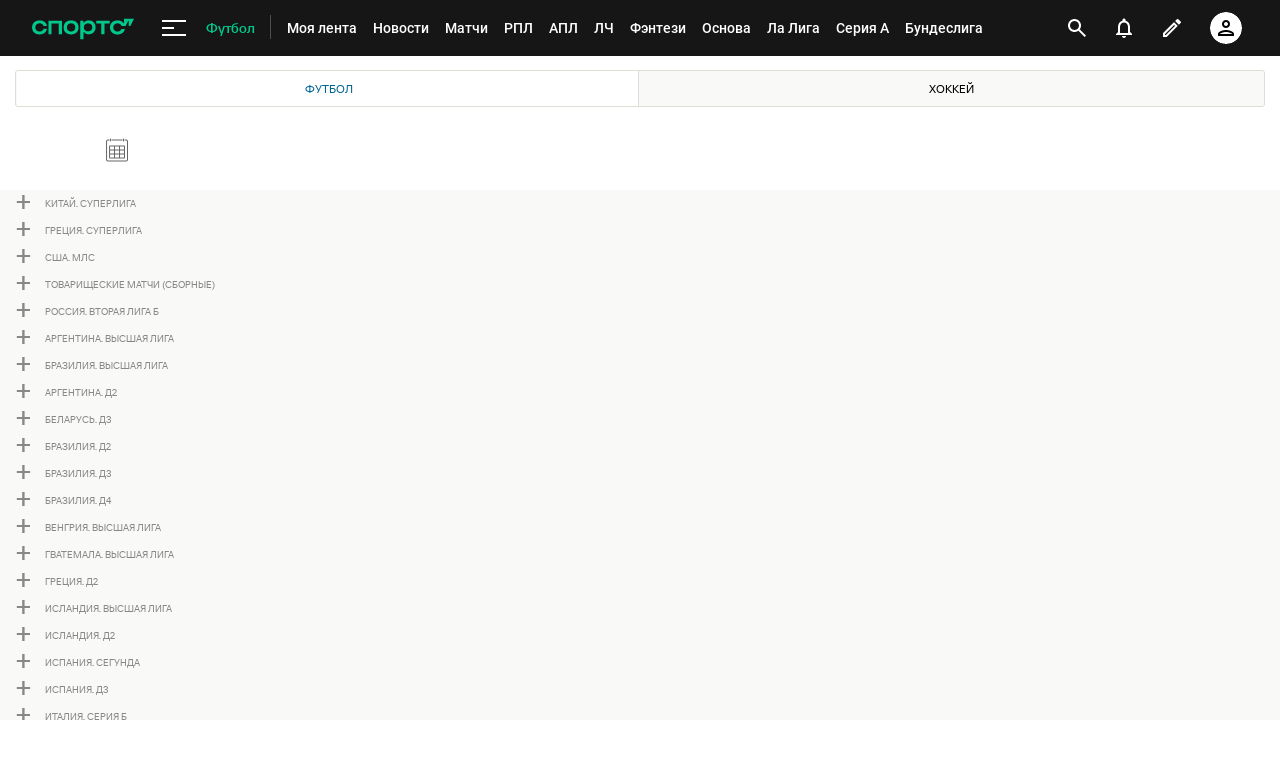

--- FILE ---
content_type: text/html; charset=utf-8
request_url: https://www.google.com/recaptcha/api2/anchor?ar=1&k=6LfctWkUAAAAAA0IBo4Q7wlWetU0jcVC7v5BXbFT&co=aHR0cHM6Ly9tLnNwb3J0cy5ydTo0NDM.&hl=en&v=PoyoqOPhxBO7pBk68S4YbpHZ&size=invisible&badge=inline&anchor-ms=20000&execute-ms=30000&cb=i7l23nis98e0
body_size: 49317
content:
<!DOCTYPE HTML><html dir="ltr" lang="en"><head><meta http-equiv="Content-Type" content="text/html; charset=UTF-8">
<meta http-equiv="X-UA-Compatible" content="IE=edge">
<title>reCAPTCHA</title>
<style type="text/css">
/* cyrillic-ext */
@font-face {
  font-family: 'Roboto';
  font-style: normal;
  font-weight: 400;
  font-stretch: 100%;
  src: url(//fonts.gstatic.com/s/roboto/v48/KFO7CnqEu92Fr1ME7kSn66aGLdTylUAMa3GUBHMdazTgWw.woff2) format('woff2');
  unicode-range: U+0460-052F, U+1C80-1C8A, U+20B4, U+2DE0-2DFF, U+A640-A69F, U+FE2E-FE2F;
}
/* cyrillic */
@font-face {
  font-family: 'Roboto';
  font-style: normal;
  font-weight: 400;
  font-stretch: 100%;
  src: url(//fonts.gstatic.com/s/roboto/v48/KFO7CnqEu92Fr1ME7kSn66aGLdTylUAMa3iUBHMdazTgWw.woff2) format('woff2');
  unicode-range: U+0301, U+0400-045F, U+0490-0491, U+04B0-04B1, U+2116;
}
/* greek-ext */
@font-face {
  font-family: 'Roboto';
  font-style: normal;
  font-weight: 400;
  font-stretch: 100%;
  src: url(//fonts.gstatic.com/s/roboto/v48/KFO7CnqEu92Fr1ME7kSn66aGLdTylUAMa3CUBHMdazTgWw.woff2) format('woff2');
  unicode-range: U+1F00-1FFF;
}
/* greek */
@font-face {
  font-family: 'Roboto';
  font-style: normal;
  font-weight: 400;
  font-stretch: 100%;
  src: url(//fonts.gstatic.com/s/roboto/v48/KFO7CnqEu92Fr1ME7kSn66aGLdTylUAMa3-UBHMdazTgWw.woff2) format('woff2');
  unicode-range: U+0370-0377, U+037A-037F, U+0384-038A, U+038C, U+038E-03A1, U+03A3-03FF;
}
/* math */
@font-face {
  font-family: 'Roboto';
  font-style: normal;
  font-weight: 400;
  font-stretch: 100%;
  src: url(//fonts.gstatic.com/s/roboto/v48/KFO7CnqEu92Fr1ME7kSn66aGLdTylUAMawCUBHMdazTgWw.woff2) format('woff2');
  unicode-range: U+0302-0303, U+0305, U+0307-0308, U+0310, U+0312, U+0315, U+031A, U+0326-0327, U+032C, U+032F-0330, U+0332-0333, U+0338, U+033A, U+0346, U+034D, U+0391-03A1, U+03A3-03A9, U+03B1-03C9, U+03D1, U+03D5-03D6, U+03F0-03F1, U+03F4-03F5, U+2016-2017, U+2034-2038, U+203C, U+2040, U+2043, U+2047, U+2050, U+2057, U+205F, U+2070-2071, U+2074-208E, U+2090-209C, U+20D0-20DC, U+20E1, U+20E5-20EF, U+2100-2112, U+2114-2115, U+2117-2121, U+2123-214F, U+2190, U+2192, U+2194-21AE, U+21B0-21E5, U+21F1-21F2, U+21F4-2211, U+2213-2214, U+2216-22FF, U+2308-230B, U+2310, U+2319, U+231C-2321, U+2336-237A, U+237C, U+2395, U+239B-23B7, U+23D0, U+23DC-23E1, U+2474-2475, U+25AF, U+25B3, U+25B7, U+25BD, U+25C1, U+25CA, U+25CC, U+25FB, U+266D-266F, U+27C0-27FF, U+2900-2AFF, U+2B0E-2B11, U+2B30-2B4C, U+2BFE, U+3030, U+FF5B, U+FF5D, U+1D400-1D7FF, U+1EE00-1EEFF;
}
/* symbols */
@font-face {
  font-family: 'Roboto';
  font-style: normal;
  font-weight: 400;
  font-stretch: 100%;
  src: url(//fonts.gstatic.com/s/roboto/v48/KFO7CnqEu92Fr1ME7kSn66aGLdTylUAMaxKUBHMdazTgWw.woff2) format('woff2');
  unicode-range: U+0001-000C, U+000E-001F, U+007F-009F, U+20DD-20E0, U+20E2-20E4, U+2150-218F, U+2190, U+2192, U+2194-2199, U+21AF, U+21E6-21F0, U+21F3, U+2218-2219, U+2299, U+22C4-22C6, U+2300-243F, U+2440-244A, U+2460-24FF, U+25A0-27BF, U+2800-28FF, U+2921-2922, U+2981, U+29BF, U+29EB, U+2B00-2BFF, U+4DC0-4DFF, U+FFF9-FFFB, U+10140-1018E, U+10190-1019C, U+101A0, U+101D0-101FD, U+102E0-102FB, U+10E60-10E7E, U+1D2C0-1D2D3, U+1D2E0-1D37F, U+1F000-1F0FF, U+1F100-1F1AD, U+1F1E6-1F1FF, U+1F30D-1F30F, U+1F315, U+1F31C, U+1F31E, U+1F320-1F32C, U+1F336, U+1F378, U+1F37D, U+1F382, U+1F393-1F39F, U+1F3A7-1F3A8, U+1F3AC-1F3AF, U+1F3C2, U+1F3C4-1F3C6, U+1F3CA-1F3CE, U+1F3D4-1F3E0, U+1F3ED, U+1F3F1-1F3F3, U+1F3F5-1F3F7, U+1F408, U+1F415, U+1F41F, U+1F426, U+1F43F, U+1F441-1F442, U+1F444, U+1F446-1F449, U+1F44C-1F44E, U+1F453, U+1F46A, U+1F47D, U+1F4A3, U+1F4B0, U+1F4B3, U+1F4B9, U+1F4BB, U+1F4BF, U+1F4C8-1F4CB, U+1F4D6, U+1F4DA, U+1F4DF, U+1F4E3-1F4E6, U+1F4EA-1F4ED, U+1F4F7, U+1F4F9-1F4FB, U+1F4FD-1F4FE, U+1F503, U+1F507-1F50B, U+1F50D, U+1F512-1F513, U+1F53E-1F54A, U+1F54F-1F5FA, U+1F610, U+1F650-1F67F, U+1F687, U+1F68D, U+1F691, U+1F694, U+1F698, U+1F6AD, U+1F6B2, U+1F6B9-1F6BA, U+1F6BC, U+1F6C6-1F6CF, U+1F6D3-1F6D7, U+1F6E0-1F6EA, U+1F6F0-1F6F3, U+1F6F7-1F6FC, U+1F700-1F7FF, U+1F800-1F80B, U+1F810-1F847, U+1F850-1F859, U+1F860-1F887, U+1F890-1F8AD, U+1F8B0-1F8BB, U+1F8C0-1F8C1, U+1F900-1F90B, U+1F93B, U+1F946, U+1F984, U+1F996, U+1F9E9, U+1FA00-1FA6F, U+1FA70-1FA7C, U+1FA80-1FA89, U+1FA8F-1FAC6, U+1FACE-1FADC, U+1FADF-1FAE9, U+1FAF0-1FAF8, U+1FB00-1FBFF;
}
/* vietnamese */
@font-face {
  font-family: 'Roboto';
  font-style: normal;
  font-weight: 400;
  font-stretch: 100%;
  src: url(//fonts.gstatic.com/s/roboto/v48/KFO7CnqEu92Fr1ME7kSn66aGLdTylUAMa3OUBHMdazTgWw.woff2) format('woff2');
  unicode-range: U+0102-0103, U+0110-0111, U+0128-0129, U+0168-0169, U+01A0-01A1, U+01AF-01B0, U+0300-0301, U+0303-0304, U+0308-0309, U+0323, U+0329, U+1EA0-1EF9, U+20AB;
}
/* latin-ext */
@font-face {
  font-family: 'Roboto';
  font-style: normal;
  font-weight: 400;
  font-stretch: 100%;
  src: url(//fonts.gstatic.com/s/roboto/v48/KFO7CnqEu92Fr1ME7kSn66aGLdTylUAMa3KUBHMdazTgWw.woff2) format('woff2');
  unicode-range: U+0100-02BA, U+02BD-02C5, U+02C7-02CC, U+02CE-02D7, U+02DD-02FF, U+0304, U+0308, U+0329, U+1D00-1DBF, U+1E00-1E9F, U+1EF2-1EFF, U+2020, U+20A0-20AB, U+20AD-20C0, U+2113, U+2C60-2C7F, U+A720-A7FF;
}
/* latin */
@font-face {
  font-family: 'Roboto';
  font-style: normal;
  font-weight: 400;
  font-stretch: 100%;
  src: url(//fonts.gstatic.com/s/roboto/v48/KFO7CnqEu92Fr1ME7kSn66aGLdTylUAMa3yUBHMdazQ.woff2) format('woff2');
  unicode-range: U+0000-00FF, U+0131, U+0152-0153, U+02BB-02BC, U+02C6, U+02DA, U+02DC, U+0304, U+0308, U+0329, U+2000-206F, U+20AC, U+2122, U+2191, U+2193, U+2212, U+2215, U+FEFF, U+FFFD;
}
/* cyrillic-ext */
@font-face {
  font-family: 'Roboto';
  font-style: normal;
  font-weight: 500;
  font-stretch: 100%;
  src: url(//fonts.gstatic.com/s/roboto/v48/KFO7CnqEu92Fr1ME7kSn66aGLdTylUAMa3GUBHMdazTgWw.woff2) format('woff2');
  unicode-range: U+0460-052F, U+1C80-1C8A, U+20B4, U+2DE0-2DFF, U+A640-A69F, U+FE2E-FE2F;
}
/* cyrillic */
@font-face {
  font-family: 'Roboto';
  font-style: normal;
  font-weight: 500;
  font-stretch: 100%;
  src: url(//fonts.gstatic.com/s/roboto/v48/KFO7CnqEu92Fr1ME7kSn66aGLdTylUAMa3iUBHMdazTgWw.woff2) format('woff2');
  unicode-range: U+0301, U+0400-045F, U+0490-0491, U+04B0-04B1, U+2116;
}
/* greek-ext */
@font-face {
  font-family: 'Roboto';
  font-style: normal;
  font-weight: 500;
  font-stretch: 100%;
  src: url(//fonts.gstatic.com/s/roboto/v48/KFO7CnqEu92Fr1ME7kSn66aGLdTylUAMa3CUBHMdazTgWw.woff2) format('woff2');
  unicode-range: U+1F00-1FFF;
}
/* greek */
@font-face {
  font-family: 'Roboto';
  font-style: normal;
  font-weight: 500;
  font-stretch: 100%;
  src: url(//fonts.gstatic.com/s/roboto/v48/KFO7CnqEu92Fr1ME7kSn66aGLdTylUAMa3-UBHMdazTgWw.woff2) format('woff2');
  unicode-range: U+0370-0377, U+037A-037F, U+0384-038A, U+038C, U+038E-03A1, U+03A3-03FF;
}
/* math */
@font-face {
  font-family: 'Roboto';
  font-style: normal;
  font-weight: 500;
  font-stretch: 100%;
  src: url(//fonts.gstatic.com/s/roboto/v48/KFO7CnqEu92Fr1ME7kSn66aGLdTylUAMawCUBHMdazTgWw.woff2) format('woff2');
  unicode-range: U+0302-0303, U+0305, U+0307-0308, U+0310, U+0312, U+0315, U+031A, U+0326-0327, U+032C, U+032F-0330, U+0332-0333, U+0338, U+033A, U+0346, U+034D, U+0391-03A1, U+03A3-03A9, U+03B1-03C9, U+03D1, U+03D5-03D6, U+03F0-03F1, U+03F4-03F5, U+2016-2017, U+2034-2038, U+203C, U+2040, U+2043, U+2047, U+2050, U+2057, U+205F, U+2070-2071, U+2074-208E, U+2090-209C, U+20D0-20DC, U+20E1, U+20E5-20EF, U+2100-2112, U+2114-2115, U+2117-2121, U+2123-214F, U+2190, U+2192, U+2194-21AE, U+21B0-21E5, U+21F1-21F2, U+21F4-2211, U+2213-2214, U+2216-22FF, U+2308-230B, U+2310, U+2319, U+231C-2321, U+2336-237A, U+237C, U+2395, U+239B-23B7, U+23D0, U+23DC-23E1, U+2474-2475, U+25AF, U+25B3, U+25B7, U+25BD, U+25C1, U+25CA, U+25CC, U+25FB, U+266D-266F, U+27C0-27FF, U+2900-2AFF, U+2B0E-2B11, U+2B30-2B4C, U+2BFE, U+3030, U+FF5B, U+FF5D, U+1D400-1D7FF, U+1EE00-1EEFF;
}
/* symbols */
@font-face {
  font-family: 'Roboto';
  font-style: normal;
  font-weight: 500;
  font-stretch: 100%;
  src: url(//fonts.gstatic.com/s/roboto/v48/KFO7CnqEu92Fr1ME7kSn66aGLdTylUAMaxKUBHMdazTgWw.woff2) format('woff2');
  unicode-range: U+0001-000C, U+000E-001F, U+007F-009F, U+20DD-20E0, U+20E2-20E4, U+2150-218F, U+2190, U+2192, U+2194-2199, U+21AF, U+21E6-21F0, U+21F3, U+2218-2219, U+2299, U+22C4-22C6, U+2300-243F, U+2440-244A, U+2460-24FF, U+25A0-27BF, U+2800-28FF, U+2921-2922, U+2981, U+29BF, U+29EB, U+2B00-2BFF, U+4DC0-4DFF, U+FFF9-FFFB, U+10140-1018E, U+10190-1019C, U+101A0, U+101D0-101FD, U+102E0-102FB, U+10E60-10E7E, U+1D2C0-1D2D3, U+1D2E0-1D37F, U+1F000-1F0FF, U+1F100-1F1AD, U+1F1E6-1F1FF, U+1F30D-1F30F, U+1F315, U+1F31C, U+1F31E, U+1F320-1F32C, U+1F336, U+1F378, U+1F37D, U+1F382, U+1F393-1F39F, U+1F3A7-1F3A8, U+1F3AC-1F3AF, U+1F3C2, U+1F3C4-1F3C6, U+1F3CA-1F3CE, U+1F3D4-1F3E0, U+1F3ED, U+1F3F1-1F3F3, U+1F3F5-1F3F7, U+1F408, U+1F415, U+1F41F, U+1F426, U+1F43F, U+1F441-1F442, U+1F444, U+1F446-1F449, U+1F44C-1F44E, U+1F453, U+1F46A, U+1F47D, U+1F4A3, U+1F4B0, U+1F4B3, U+1F4B9, U+1F4BB, U+1F4BF, U+1F4C8-1F4CB, U+1F4D6, U+1F4DA, U+1F4DF, U+1F4E3-1F4E6, U+1F4EA-1F4ED, U+1F4F7, U+1F4F9-1F4FB, U+1F4FD-1F4FE, U+1F503, U+1F507-1F50B, U+1F50D, U+1F512-1F513, U+1F53E-1F54A, U+1F54F-1F5FA, U+1F610, U+1F650-1F67F, U+1F687, U+1F68D, U+1F691, U+1F694, U+1F698, U+1F6AD, U+1F6B2, U+1F6B9-1F6BA, U+1F6BC, U+1F6C6-1F6CF, U+1F6D3-1F6D7, U+1F6E0-1F6EA, U+1F6F0-1F6F3, U+1F6F7-1F6FC, U+1F700-1F7FF, U+1F800-1F80B, U+1F810-1F847, U+1F850-1F859, U+1F860-1F887, U+1F890-1F8AD, U+1F8B0-1F8BB, U+1F8C0-1F8C1, U+1F900-1F90B, U+1F93B, U+1F946, U+1F984, U+1F996, U+1F9E9, U+1FA00-1FA6F, U+1FA70-1FA7C, U+1FA80-1FA89, U+1FA8F-1FAC6, U+1FACE-1FADC, U+1FADF-1FAE9, U+1FAF0-1FAF8, U+1FB00-1FBFF;
}
/* vietnamese */
@font-face {
  font-family: 'Roboto';
  font-style: normal;
  font-weight: 500;
  font-stretch: 100%;
  src: url(//fonts.gstatic.com/s/roboto/v48/KFO7CnqEu92Fr1ME7kSn66aGLdTylUAMa3OUBHMdazTgWw.woff2) format('woff2');
  unicode-range: U+0102-0103, U+0110-0111, U+0128-0129, U+0168-0169, U+01A0-01A1, U+01AF-01B0, U+0300-0301, U+0303-0304, U+0308-0309, U+0323, U+0329, U+1EA0-1EF9, U+20AB;
}
/* latin-ext */
@font-face {
  font-family: 'Roboto';
  font-style: normal;
  font-weight: 500;
  font-stretch: 100%;
  src: url(//fonts.gstatic.com/s/roboto/v48/KFO7CnqEu92Fr1ME7kSn66aGLdTylUAMa3KUBHMdazTgWw.woff2) format('woff2');
  unicode-range: U+0100-02BA, U+02BD-02C5, U+02C7-02CC, U+02CE-02D7, U+02DD-02FF, U+0304, U+0308, U+0329, U+1D00-1DBF, U+1E00-1E9F, U+1EF2-1EFF, U+2020, U+20A0-20AB, U+20AD-20C0, U+2113, U+2C60-2C7F, U+A720-A7FF;
}
/* latin */
@font-face {
  font-family: 'Roboto';
  font-style: normal;
  font-weight: 500;
  font-stretch: 100%;
  src: url(//fonts.gstatic.com/s/roboto/v48/KFO7CnqEu92Fr1ME7kSn66aGLdTylUAMa3yUBHMdazQ.woff2) format('woff2');
  unicode-range: U+0000-00FF, U+0131, U+0152-0153, U+02BB-02BC, U+02C6, U+02DA, U+02DC, U+0304, U+0308, U+0329, U+2000-206F, U+20AC, U+2122, U+2191, U+2193, U+2212, U+2215, U+FEFF, U+FFFD;
}
/* cyrillic-ext */
@font-face {
  font-family: 'Roboto';
  font-style: normal;
  font-weight: 900;
  font-stretch: 100%;
  src: url(//fonts.gstatic.com/s/roboto/v48/KFO7CnqEu92Fr1ME7kSn66aGLdTylUAMa3GUBHMdazTgWw.woff2) format('woff2');
  unicode-range: U+0460-052F, U+1C80-1C8A, U+20B4, U+2DE0-2DFF, U+A640-A69F, U+FE2E-FE2F;
}
/* cyrillic */
@font-face {
  font-family: 'Roboto';
  font-style: normal;
  font-weight: 900;
  font-stretch: 100%;
  src: url(//fonts.gstatic.com/s/roboto/v48/KFO7CnqEu92Fr1ME7kSn66aGLdTylUAMa3iUBHMdazTgWw.woff2) format('woff2');
  unicode-range: U+0301, U+0400-045F, U+0490-0491, U+04B0-04B1, U+2116;
}
/* greek-ext */
@font-face {
  font-family: 'Roboto';
  font-style: normal;
  font-weight: 900;
  font-stretch: 100%;
  src: url(//fonts.gstatic.com/s/roboto/v48/KFO7CnqEu92Fr1ME7kSn66aGLdTylUAMa3CUBHMdazTgWw.woff2) format('woff2');
  unicode-range: U+1F00-1FFF;
}
/* greek */
@font-face {
  font-family: 'Roboto';
  font-style: normal;
  font-weight: 900;
  font-stretch: 100%;
  src: url(//fonts.gstatic.com/s/roboto/v48/KFO7CnqEu92Fr1ME7kSn66aGLdTylUAMa3-UBHMdazTgWw.woff2) format('woff2');
  unicode-range: U+0370-0377, U+037A-037F, U+0384-038A, U+038C, U+038E-03A1, U+03A3-03FF;
}
/* math */
@font-face {
  font-family: 'Roboto';
  font-style: normal;
  font-weight: 900;
  font-stretch: 100%;
  src: url(//fonts.gstatic.com/s/roboto/v48/KFO7CnqEu92Fr1ME7kSn66aGLdTylUAMawCUBHMdazTgWw.woff2) format('woff2');
  unicode-range: U+0302-0303, U+0305, U+0307-0308, U+0310, U+0312, U+0315, U+031A, U+0326-0327, U+032C, U+032F-0330, U+0332-0333, U+0338, U+033A, U+0346, U+034D, U+0391-03A1, U+03A3-03A9, U+03B1-03C9, U+03D1, U+03D5-03D6, U+03F0-03F1, U+03F4-03F5, U+2016-2017, U+2034-2038, U+203C, U+2040, U+2043, U+2047, U+2050, U+2057, U+205F, U+2070-2071, U+2074-208E, U+2090-209C, U+20D0-20DC, U+20E1, U+20E5-20EF, U+2100-2112, U+2114-2115, U+2117-2121, U+2123-214F, U+2190, U+2192, U+2194-21AE, U+21B0-21E5, U+21F1-21F2, U+21F4-2211, U+2213-2214, U+2216-22FF, U+2308-230B, U+2310, U+2319, U+231C-2321, U+2336-237A, U+237C, U+2395, U+239B-23B7, U+23D0, U+23DC-23E1, U+2474-2475, U+25AF, U+25B3, U+25B7, U+25BD, U+25C1, U+25CA, U+25CC, U+25FB, U+266D-266F, U+27C0-27FF, U+2900-2AFF, U+2B0E-2B11, U+2B30-2B4C, U+2BFE, U+3030, U+FF5B, U+FF5D, U+1D400-1D7FF, U+1EE00-1EEFF;
}
/* symbols */
@font-face {
  font-family: 'Roboto';
  font-style: normal;
  font-weight: 900;
  font-stretch: 100%;
  src: url(//fonts.gstatic.com/s/roboto/v48/KFO7CnqEu92Fr1ME7kSn66aGLdTylUAMaxKUBHMdazTgWw.woff2) format('woff2');
  unicode-range: U+0001-000C, U+000E-001F, U+007F-009F, U+20DD-20E0, U+20E2-20E4, U+2150-218F, U+2190, U+2192, U+2194-2199, U+21AF, U+21E6-21F0, U+21F3, U+2218-2219, U+2299, U+22C4-22C6, U+2300-243F, U+2440-244A, U+2460-24FF, U+25A0-27BF, U+2800-28FF, U+2921-2922, U+2981, U+29BF, U+29EB, U+2B00-2BFF, U+4DC0-4DFF, U+FFF9-FFFB, U+10140-1018E, U+10190-1019C, U+101A0, U+101D0-101FD, U+102E0-102FB, U+10E60-10E7E, U+1D2C0-1D2D3, U+1D2E0-1D37F, U+1F000-1F0FF, U+1F100-1F1AD, U+1F1E6-1F1FF, U+1F30D-1F30F, U+1F315, U+1F31C, U+1F31E, U+1F320-1F32C, U+1F336, U+1F378, U+1F37D, U+1F382, U+1F393-1F39F, U+1F3A7-1F3A8, U+1F3AC-1F3AF, U+1F3C2, U+1F3C4-1F3C6, U+1F3CA-1F3CE, U+1F3D4-1F3E0, U+1F3ED, U+1F3F1-1F3F3, U+1F3F5-1F3F7, U+1F408, U+1F415, U+1F41F, U+1F426, U+1F43F, U+1F441-1F442, U+1F444, U+1F446-1F449, U+1F44C-1F44E, U+1F453, U+1F46A, U+1F47D, U+1F4A3, U+1F4B0, U+1F4B3, U+1F4B9, U+1F4BB, U+1F4BF, U+1F4C8-1F4CB, U+1F4D6, U+1F4DA, U+1F4DF, U+1F4E3-1F4E6, U+1F4EA-1F4ED, U+1F4F7, U+1F4F9-1F4FB, U+1F4FD-1F4FE, U+1F503, U+1F507-1F50B, U+1F50D, U+1F512-1F513, U+1F53E-1F54A, U+1F54F-1F5FA, U+1F610, U+1F650-1F67F, U+1F687, U+1F68D, U+1F691, U+1F694, U+1F698, U+1F6AD, U+1F6B2, U+1F6B9-1F6BA, U+1F6BC, U+1F6C6-1F6CF, U+1F6D3-1F6D7, U+1F6E0-1F6EA, U+1F6F0-1F6F3, U+1F6F7-1F6FC, U+1F700-1F7FF, U+1F800-1F80B, U+1F810-1F847, U+1F850-1F859, U+1F860-1F887, U+1F890-1F8AD, U+1F8B0-1F8BB, U+1F8C0-1F8C1, U+1F900-1F90B, U+1F93B, U+1F946, U+1F984, U+1F996, U+1F9E9, U+1FA00-1FA6F, U+1FA70-1FA7C, U+1FA80-1FA89, U+1FA8F-1FAC6, U+1FACE-1FADC, U+1FADF-1FAE9, U+1FAF0-1FAF8, U+1FB00-1FBFF;
}
/* vietnamese */
@font-face {
  font-family: 'Roboto';
  font-style: normal;
  font-weight: 900;
  font-stretch: 100%;
  src: url(//fonts.gstatic.com/s/roboto/v48/KFO7CnqEu92Fr1ME7kSn66aGLdTylUAMa3OUBHMdazTgWw.woff2) format('woff2');
  unicode-range: U+0102-0103, U+0110-0111, U+0128-0129, U+0168-0169, U+01A0-01A1, U+01AF-01B0, U+0300-0301, U+0303-0304, U+0308-0309, U+0323, U+0329, U+1EA0-1EF9, U+20AB;
}
/* latin-ext */
@font-face {
  font-family: 'Roboto';
  font-style: normal;
  font-weight: 900;
  font-stretch: 100%;
  src: url(//fonts.gstatic.com/s/roboto/v48/KFO7CnqEu92Fr1ME7kSn66aGLdTylUAMa3KUBHMdazTgWw.woff2) format('woff2');
  unicode-range: U+0100-02BA, U+02BD-02C5, U+02C7-02CC, U+02CE-02D7, U+02DD-02FF, U+0304, U+0308, U+0329, U+1D00-1DBF, U+1E00-1E9F, U+1EF2-1EFF, U+2020, U+20A0-20AB, U+20AD-20C0, U+2113, U+2C60-2C7F, U+A720-A7FF;
}
/* latin */
@font-face {
  font-family: 'Roboto';
  font-style: normal;
  font-weight: 900;
  font-stretch: 100%;
  src: url(//fonts.gstatic.com/s/roboto/v48/KFO7CnqEu92Fr1ME7kSn66aGLdTylUAMa3yUBHMdazQ.woff2) format('woff2');
  unicode-range: U+0000-00FF, U+0131, U+0152-0153, U+02BB-02BC, U+02C6, U+02DA, U+02DC, U+0304, U+0308, U+0329, U+2000-206F, U+20AC, U+2122, U+2191, U+2193, U+2212, U+2215, U+FEFF, U+FFFD;
}

</style>
<link rel="stylesheet" type="text/css" href="https://www.gstatic.com/recaptcha/releases/PoyoqOPhxBO7pBk68S4YbpHZ/styles__ltr.css">
<script nonce="epvVJafCDN1hyUbDQb_FEQ" type="text/javascript">window['__recaptcha_api'] = 'https://www.google.com/recaptcha/api2/';</script>
<script type="text/javascript" src="https://www.gstatic.com/recaptcha/releases/PoyoqOPhxBO7pBk68S4YbpHZ/recaptcha__en.js" nonce="epvVJafCDN1hyUbDQb_FEQ">
      
    </script></head>
<body><div id="rc-anchor-alert" class="rc-anchor-alert"></div>
<input type="hidden" id="recaptcha-token" value="[base64]">
<script type="text/javascript" nonce="epvVJafCDN1hyUbDQb_FEQ">
      recaptcha.anchor.Main.init("[\x22ainput\x22,[\x22bgdata\x22,\x22\x22,\[base64]/[base64]/[base64]/[base64]/[base64]/UltsKytdPUU6KEU8MjA0OD9SW2wrK109RT4+NnwxOTI6KChFJjY0NTEyKT09NTUyOTYmJk0rMTxjLmxlbmd0aCYmKGMuY2hhckNvZGVBdChNKzEpJjY0NTEyKT09NTYzMjA/[base64]/[base64]/[base64]/[base64]/[base64]/[base64]/[base64]\x22,\[base64]\\u003d\x22,\x22V8Ouwp3CrFZ1a8K1wqXCqMOnT8OuS8OBfV/Dg8K8wqQfw5RHwqxAU8O0w59qw6PCvcKSNsKNL0rCgMKawozDi8KWbcOZCcOgw44LwpI8XFg5wrTDi8OBwpDCux3DmMOvw4ZCw5nDvmXCqAZ/H8OxwrXDmDR7M2PCo3YpFsKGIMK6CcK5PUrDtCBQwrHCrcOePlbCr0odYMOhKMKZwr8TdFfDoANAwoXCnTpRwo/DkBwRecKhRMOYHmPCucORwqbDtyzDlWM3C8OQw6fDgcO9KwzClMKeHsOPw7AuXlzDg3sVw57DsX0qw7Z3wqVnwovCqcK3woHCoxAwwqzDpTsHIMKVPAMKT8OhCW9lwp8Qw5UoMTvDrnPClcOgw6F/[base64]/[base64]/Cn8KlLsOkPsKpw6h5Q3HCpA3ClmFnwqx6CMKYw47DvsKXEcKnSkfDo8OOScOEDsKBFWjCscOvw6jCngbDqQVYwrIoasKLwoAAw6HCo8O5CRDCuMOawoEBDiZEw6EATA1Aw49fdcOXwrTDscOsa2glCg7Dt8KAw5nDhErCicOeWsKlEn/DvMKoCVDCuCtMJSVmVcKTwr/DoMK/wq7Dsjw2McKnB2rCiWEqwptzwrXCtcKAFAV/KsKLbsO4ZwnDqQ/[base64]/[base64]/CisKMfT3Do8OFw7hOwqhOwoAXW0zDlCvDvSPDkiQWIjNNeMKLe8K5w4I0ASPDisK/[base64]/[base64]/LcK4w4rDqcOrw7Q9w7DDrcOMwqxsJhQzw67Dl8ODeS/DvcOuE8KwwqY2TcK2VRZRPD3Dr8OrCMKrwqXCjcKJZlPCo3rDpTPCjmF5f8OzVMOkwprDr8OdwpdswpxHTmhoGsO+wrMmSsOEXRzDmMK2cEvCizwjdTttb3rDo8K/wqAqIx7Cu8K0eGzDjgnCucKew70jccOXwrDDh8OQaMO9GQbDrMKSwo5XwqHCucKIwonCjVjCrw0vw60Kw51gw6XChsKOwo/CocOESMKHBsOyw7ETwr3Dg8K0w5QUw5TCsT5tPMKGNcOpalDCksKBEH7CtsOxw4gtw7Fmw402P8OSa8KXwrxFw77Cp0rDvMKXwrvCicKyFRhew643WMOFVsKTXMKYRMOhawDCjzpGwqvDisOvw6/[base64]/CuMObJsKLw4odwqsyPsOAwpbCjcO2wrwLHcKTwrpZwpLCumHCt8O3w4HCgsKiw4dQPMKqcsK7wpPDmhbCqMKwwoM+E08gcE/Cq8KBE1slBMKZW2XCu8OMwr3DuTcNw5PDjFzCvgDCggVvP8KtwojCs3Vvwq7CjDUewqrCvXjCn8KiCU4Awq7Cq8Kiw7jDh3TCkcOjPcORYgsGGyB4ZcOewqLDgmV+QBXDmsOpwpvDoMKOasKdwrhwZj3CusO+aS48wpTCkcOmwoFTw5MGw6TCisKhDFdCUcKWRcOXw7/[base64]/Cm8K5w6nCmVgWQMKCwoRmE2jDizI9W8KQcMKqwpt6wpEfw7ZawqzDp8KNDcO2V8KawrjDq1jDjVc0wrvCoMKnD8OZU8KjVcO5V8OJC8KfFMOKLXJ5WcO0Dj1HLH4Kwql4FcObw4TCuMO7wpTCqEnDmyrDlcOtTsKkRnVqwpA/[base64]/Cl8Oaw7d3UcK0YjxRw4FMcsOcwrA8w73CoCogV8OcwrVcfsKfwooLGGNUw6A6wqUAwpDDu8K1w5TDiV9ew44Nw6DDhwQ7YcO+wq5ceMK9H3LCmDPCs2Ywd8Occ1bCu1FyFcKnecKmw4vCmEfDlmUUw6JXwodpw75hwoXDjcO0wr3DusK/[base64]/[base64]/[base64]/wpXChsONwr3DvcK9wprCuMKMwosbw7LCs8KwCMK5worClTNbwqYNWXjCgsOJwq7CkcK3X8OiJ0/[base64]/[base64]/CihDDrMOvCcO9wo7CpC3DjnjDmgNDZcOIUTTDgcKVb8OGw5RawrvCmiHCmsKlwp45w6FbwrnCnCZBFsK3Q3R5wq96w6lDwrzDrR93dcOZwrJlwovDtcOBw6fCvCs+L3XDgMKUwoB8w5nCiyFhfcO/AsOew4hew7EmfgrDpsOHwrvDoj5ew4DCklk/[base64]/DoMKKEi8/GsKlYcO+w73Dgi3DgsKAw7TDuMOkwpPDtnhCdiEuwpJldTzDisK8w5M2w4sEw5EbwqzCssKcKSIQw7Nww7XCsF/[base64]/N8KmAMOvTMO2AsOaSkMlwqRIFh7DvcOnw7PDhGTCrg9Mw55mbsObJMK3w7fDk2VUdcOqw6zCig5Xw5nCtsOIwrlXw7bChcKFTAHDicO7ZUR/w5HCn8KmwokmwrMfwo7ClTp4w57DhUFDw4rChcOnA8KvwoEtS8KewrR/[base64]/CsKCahHDr8KIwoLCtz3DmcKdw4Raw6lRA8O/MMK/[base64]/woTDmz7CncKQwot/wrDDoQnCisKSCCFBPHXDlcO7YRIRw7fDuR/Cn8Odw6V5Mlp+wr0EJcK/[base64]/CoyjDh1gLw7QvwqvDjEdQVMOsVcK3w5YywqQPw5A5wrnCisOTwrHDhT3CgMOoRDnCrsO/CcOtNVXDhQFywo0iMMOdw6vChsOOw6JFwphWwp4kHhvDgF3Cj1Yjw47CmsOPRcKmCHwyw5QCwpbCscKQwoDDn8Kgw4TCu8KQwppSw6R4Am8Lw6czT8Ovw6vDrAJFbxIQW8OGwrHDmcOxGG/DjxLDhCJlBMKPw5PDjsKowpnCvV0cw5fCsMKGW8Oawq0/HlbCm8OAQg8Ew6nCtzXCojdfw5t1DFFNUG/[base64]/DpcKLCD9LacKLBMK/acOTw4TCg8OjUcODRcOewpQIX3PCq8ObwpTDlsOvwpUHw4XCjRpKOMO8BjTCgcONXi5VwpdswrpPXcOhw74ow55kwo3CmGDDicK/[base64]/CplpTwobCqsO8RsONwpHDlcKJw7I5XlHCgT/DpsKqwovCjRYVw7ozdMO0w4HCkMKBw63Cr8KxDMOzB8Kew57DoMOnw6XCu1nCsAQkwozCqgvDkA9Ow7/[base64]/DicOXI8O4w5TDpsOrBcO1KcOTRF3CmsOibypmwo5+RcKyYsOZwrzDtAMRDX7Dgzo1w69dwoAeWQstO8KEUsKswr8sw6oFw6xcacKpwrZ4w6J1ZsK3PcKTwrIDwo3CvcOIGwZSPRPCqsOVwoLDqsO3w5TDvsK9w6d5A1bCuMO8YsOrw5TCtCVDRcO7w5BVInjCrcO/wrjDmi/DvMKvPQvDtg3CqHN3dsOiPSjDusOyw4oPwoLDrkwpA3Q0HMOxwoEWTMKsw6xBa17CusK2dGPDo8O/w6Jcw73DpMKtw4tyZhEow7LCnG9ew5djfCcjw6fDv8Kjw5nDj8KXwp1qwoXCqxgFwrbCq8KIPMOTw5RYbsO9LBfCjm7CncKdw7HCh2dAZ8Ouw7UjOksWfUvCp8OCfk3DmsKiwoZUwp4ac2/DhkIXwqbDr8KHw5DCtcK7w4lDXj8kdFspU0bCv8O6d19jw4zCsijCq0MGwqo+wr4wwonDkcO8woZ1w6/Cv8KXw7LDuFTDqyPDrnJtw7F4MUfDoMOLw67CjsKmw5zDgcORY8Khb8Oyw6DCk2TCmsK2wrNTwpjCrFlOw73DkMOhFmcmw7/CgTTDmVzCn8OfwovDvHkJwrsNwqPChcOneMKxQ8OzJ3h/J38pWMK6w48Hw4odORMwU8KXHTspfgTDpyYgC8OGBk0rOMKQcijCk1DDmU4Zw6o8w6TCjcOywqp3wrvDjWAfcxw6wpfCm8KhwrHCvmXDhnzDmsOmwq4Yw7/CoAQWwq3CmB7CrsKsw7rCjFEawokqw7xKw4vDnVrDskXDn13DicK/Bw7DtMKfwrDDoQQ6wpwyAcKEwpFQA8OSYsOWw6/CsMOBKSPDgsKCw4Rqw5I5w4fCkAIBYl/DmcOGw7DClDlyU8OAwqvCqcKDIhPDscOqwrl8UcOxw5UrbcKqw4saAMKvWz/Dp8KvOMOlO1fDvUs3wqVvaXjCmcKiwqHDpsOxwrPDs8OvPVc1wp3CjMKEwp0LF2PDvsOUPWjCmMKcFlfDv8O+w4oBecODd8OXwoQrQDXDpsKIw63DpA/CmsKaw7LCgl7DscKcwrt0XX9BBVQ0wovDt8O2aRzDqQ47esK3w6low5Msw7hDKUfCnsOxO3rCqMKpEcK2w63CtxViw7vCrlN8wr0rwrvCnAfDpsOuwpNUM8K2wo/DoMOPw4fCtsKgwqdiPAHDmx9XasO4wpfCucKkw6XDj8KFw6zCqcKmI8OZX3rCssO0wqogC1lQPcOPPyzCg8Kdwo7CnMKqccK/wobDhWLDiMKEwo/[base64]/DjU9LwofDoifDmMOKwrzCucKlFcO4Gisqw7jCtGtNwowHwpwVaEJqL3bDisKyw7dEEht9w5nCijfDjgbDox4XMGt4blNUwoY3w6zCsMOJwpLDjMKqa8O9w58+wqkdw6Miwq3DlsO3wonDvMKiA8OGCw0Ae39/[base64]/DnTnCjsOhwpsSWcO/GRLCoMKyBT1xO8OUw4jCvx3Du8KDEmEiwrnDrjXCvcOawq3DtcKqbAnDlMK1wpPCrG3CigICw6fCrcK2wqojw7M1wrHCosKTwr/Ds1rDksKQwrvDkX5VwrFgw6EHw6zDmMKkEcK0w78kPMOSe8KpCS3Dn8KJwpBcwqTCkmbCuCQPfDnCuCAmwrTDpCg9WAnCnh/CucOJY8KWwp0XJjbCncKzEkokw7XCu8Oow57Dp8KyXMOew4IfCF/DrcOgTlYUw4/CqW3Co8KGw7TDn0LDiErCnsKvUU5iKcOJw50BC2nDsMKlwrI6J3DCqsKSXsKAGTBrO8KZSREaPMKYbcKhGV4DTMKIw67DlMKyDMOiSSUHw57DvzIWw4TCpQfDscK6w4QdIV/CnMKtecOFNsOmd8KNIxNJw48Yw7vCsDjDqMOcEFHCkMK9w5PDqMOrOMO9B2giScKQw6jDjls2HFVQwrTDvsK/ZsOREFgmJcOIwqLCh8Kqw4JNw5XDj8KzdTfDuQJfbHIkdMOSw65OwoHDoVHDh8KJCsKBQ8OnWXZewoZBUj1oW2Rjwpwzw57DjsKLDcK/wqXDqGnCs8OaFcOww5Rgw44AwpAnWFhWSFvDvRBwQcO3wqoWbG/DucODexxkw5lsZ8OwPsOSejMmw6UcLMO8w4rDgsK/QRHClcKfEXwkw79wXCZFbcKqwqvCn05ab8Oww4zChMOGwrzDhhPDlsO9w6XDsMKOTsO8wojCrcKaLMKgw6jDisOtw7VBdMK0wrI/w7zCogoewr4uw409wqQffFbCtTVewqwjbsO/NcOZdcKbwrVXV8K+A8KOw5zCs8KaGMKhw5fCnygbSH/CtlvDjTjCjsK7wpEJwqEOwoN8GMKVw7MRwoVVHRHCkMOQwoLDuMK9woHCj8KYwqPDl1nDnMKzwpAWwrE8w6jDsxHCnRHCrnssUcOAwpE1wrPDvz7DmEHClxUQLWTDsErDvnkIw7E9VVvCk8Oyw7/DqcO5w6FsGsOocsOBCcOmcMKwwqADw5grL8OVw4cEwpvDkCYSO8OIAsOZHcKnIkfCtsKuFQ7CqsKPwq7Cl0bCqF0sW8KqwrrCvyYAWAF2wqrCm8O5wo5iw6kBwqjDmhQ1w5bDgcOQwocXS3/Ck8KGG2FLSXDDicKXw684w41rSsKSb07DnxEWc8O4wqDDs0smNVMEwrXCkjVrw5Zxwp7CjzXDkR88KsKZaVfCmMK3wpUSZGXDkj7CtxZowo7Du8KyVcKVw4Rfw47CmcK3P1YfGcOrw4LCgsK9V8O5QhTDsBoQQcKBw63CkBEFw5ICwqUMe0/Di8OUdDnDokJScsOIwoYuRFXCu3vDrcKVw7/DqDzCnsKtw7RIwo3DoQw1W2sLJQl1w7c2wrTDmSDCulnDv3R/wqw/KGFXCAjDtMOcDsOew5hUJypcQAXDvcO4HlpjRBIkYsONC8OUBzAnairCqcKYWMOnDFBIfQtJfHIUwqvDjAB+CsKSwrHCrizCiy1aw4M0wr4UB1Edw6XCgQLCslHDhsKGw75Bw401QcOZw68JwprCscKyMWrDmMOxRMO2HMKXw5XDiMO2w6XCuj/DlxMFURjCiSlLBWPCv8O9w6o3wonDt8KFwpXChSoJwqkOGnXDjQgLwrLDiz/DhUBSwqbDikbDnjvDnsK8w7kmBMOdKcKTw63Du8KSL2kEw53Dt8OLKBRKW8OYciPCsxciw4rDihd0WsOFwqZyEj/[base64]/DpQjDm8KLw5YHwpluw4XCscK6wr7CrsKHYCbDnMKSw4tVJCQ5wpsKEcOXDsKVAcKowoIJwrHDs8KHw5IOTMO0wrfDuX4Ew47Dh8KPQ8OwwrsdTsO5UcKkOcKtZ8Orw6rDlX7CtcK5GsKCBEbDqwzChU9vwpYlwp3DimLDu2vCscKqDsO7YxrCuMO/eMKbQcOiOgPCgcKtwrPDskILXcO8EcK6w6XDkCbCicOwwpPCicKqTcKhw4TCs8Oaw6HDqxAxHsKzLMO1Ch0MZMOFQmDDsSDDk8OAWsKtQ8KvwpLCvsK9LgTCt8KkwqzCvyRfw6/CnR4/UMOyagx4w47DnyXDvsKqw7vCisOCw4oIKsOZwpPDu8KqMsOIwqxlwqfCncKWw53ClcKLIEAbwq1ublbDkXrCtHrCriDDsV7DmcO1bDdWw5/CgnPDvFwHZSvCssO6CcONwqvCqcKlEMOIw7LDv8Kuw44QeWMbF3p2EikIw7XDq8Oswq3DnmIMWi4Xwp7CgCNpXcO7Zkp9G8OxJ1Vuey/Ch8K9wpUOKlbDt2vDm3vDosOeQ8Kyw5oVYsOnw43DuH3CkxDCuj7DksK2J20FwrBRwqvCglzDoxsGwoFPL3cse8KQc8Obw5bCusO9elrDlsKudsOSwoYuZcKUw7kmw5/DvRgZQcKrJQQbZMKrwq1mw5PCgHnDi1I1C2XDkMKlwr0DwoDCh1HCiMKpwrRyw4FYPTfCgSNrwpDCocKGDMKnw4dJw413VMOmelcuwpTDgCXCosKdw6wTeHoqUEPCslXCjgw0w67DsSfCkcKXZHvCn8ONSWDCk8KQFmpiw4vDg8O/woPDisO7JmwlS8K+w4dMPG59wqQlJ8KVbcK4w49EecKLBCk9VsOXB8Kaw7/[base64]/HSpGDnvDhg3DhMOaTnfChMOXIMKpS8K6w5Qkw6UIwqrCjFpFBMOjwqw3esO1w7LCvcOQPsOBXzbCrsKCDy7Cs8OlXsO6w5HDl3zCk8OKw5DDgFfCkg/DtQ7Dk2oawrQqwoUjbcOPw6UqYl4iwpPCjAvCsMOuZcKjQ27DrcKyw5/[base64]/wpQrw6XCmg5sQCBOw6pmwrnCsjJlwr/DoMOGYjQSRcKcLE3CtDzCvMKLcMOKHErDjEnCosKSeMKdwoRQw4DCgsKAKmjCn8OLUHxFwr5tZh7DklHDvCLDjkXDtUdnw60qw7tJw5V/[base64]/wqVlWFbClArCscOXRRfCq8OfOnvCqcKtwoIHR14rEhZvw4pPVcKOIDpEKk5EMcOTFsOow6ElSnrDpUw6wpJ+wrwPwrTCimvCoMOMZ3cGA8KSE1N+O2jDmAhPM8K8wrYLPMKoMELCpzxwJRfDrsOTw7TDrMKqw4fDu0jDnsK/[base64]/[base64]/DqAlkwoDDnsOJw7LClMOHw4duV8OXeUAUfcOZZVhTZCdSwpbDiQdEw7NCw4FZwpXCmydJwobCgj83woJTwpJ8WiTDu8KMwql0w78BFydsw5Z/w7vCosK1FQRoMDTDqmfCicKBwpvDtCYRw7Qsw5nDqGnDp8Kaw4/[base64]/w5JCw7XChWYdw4rDmMKqw77Cn8OoDmN/C8OzIzrDqHPDtixswp/CmcKDwobDpQbDisKXOynDmMKAwqjClsOLfinCmV7Cmg0UwobDi8O7DsKoXsKZw69ywojDqsOBwookw5rClcKjw5TCnDrDv2lybsOOwoY0JmPDk8KIw4nCqMK3w7HCi3fDssOXw6LDrFTDvcKmw4PDpMKOw5d2CRxWDMOewqA3w4l/IsOOLS46d8K3BCzDs8K2NsOLw6rCoSXCujVaXDQiwp/CjQ0NYwnCmsKqMXjDiMOlw7cpPWvCqBHDq8OUw64Fw7zDrcOcTAfDpcO6wqQ/b8K3w6vDjcK9M1wAdFfCg3Uswrh8GcKUHsOywogowowhw7LChsOSVsKTw7drwpLCs8OcwpkkwpnCtGzDrMOWKl9ywrfCqE4/[base64]/wpHCksKYA3Bzw53DlMOcJMKSJRnCiF/CsDQGwpV5czLDhcOJw4wROHbDjgbDmMOEJl/[base64]/CtMKVWMKywr0Xw6/Dh8KRIAvCg0jCr0nCr3rCksOleMOhWMKzW3PDosKvw6nClMOLXMKEw7nDvMKjc8KdGsOsAcKdwphuZsOiNMOcw4LCqcKKwoIAwqNgwqEuw4dCw4HDoMKUwo3CkMKTQyJyGwJKMG11woUNwrnDi8Oww6nCph3Ct8K3TjM8wrZlHVEBw5l/[base64]/CtG8Vw7TClcKMwrRGw58Jw61cLcOuXhvDkHHDtMKqwogCw5DDhMO2UUvCh8K9wqvDj31NHcK/w7lWwp7CqcKgR8KRGDTClTHCkjnDkHx6LcK6ehfCnMKDw5JMwpgpM8KVwq7ClWrDqcK6BBjCtzwvIMKBX8KmK0rCoRfDqGDDqlk0VMK2wr/Drjd3E39zZR5hbDFow41dGTTDm3TDm8KIw6rDnkwud0HDszh/EDHDi8K4w40vUcOSdSEPw6EVXlkiw57DlMO8wr/Co1wPw59tegtFwrRew6DDmzRIw5UUMMO8wr7Dp8O/w54xw6d6cMOGwqbDosKYO8O5wpnCo3/DglHCrMOKwojDjy4BMUpowoTDjGHDgcKVDgXDtXYQw4jDuyzDvykew5UKw4PCh8O0woYxwpPCixTDmsOVw70gDU0Ow6oMKMKSwq/CpUfDoRbCnxLDoMK6w5l0wonDn8Omwr7CjiIpRsKewobDqsKFwogeImDDg8O2w7s1fcKgwqPCpMO4w6TCqcKGwqzDhTTDq8KSwot7w4hqw4ZeK8O7UsKuwo9ELcKFw6rCtMO2w48/FRNxWCDDqA/[base64]/Dm8OlLHbDicKNw4rDtcOmAsKuwrhWw6lddxRgFjtYQEbDqW4gwr0gwrnCk8KVw6vDtcK4CMKxwqokUsKMZMOjw7rCvmIwEzrCuyfCgwbDgsOiw47DhMOaw4pYwpc9JjjDlA/DpUzChk7CrMOyw7VLT8Kww5ZdOsKtFMOMWcO6w5/DoMOjw7FrwpYUw7rDhWpsw4EfwqfCkDRAYMKwV8OPw6fDu8O8dCRiwqfDphBnaTNiYArDk8OtC8K8eiNtQ8O5fsKpwpbDp8OjwpPDgsKRblbCv8OpesKyw67DhsOKJmLDqR5xw4/DkMKlGjHCocOzw5nDqVHClsK9K8OqYsKrdMKSw6fDnMOvNMOrw5ciw4gceMOdw4phw6pLR001wrNdwpTCicOew6wsw5/CtMKQwrsCw67Du3nCkcOawpbDljsMWsKMwqXDuxofwp9fVMOdwqQHIMO0UCNdw6lFV8KsQUsPw5QHwrtrwodyMAx9DzDDn8O/ZFjCoxUkw4rDi8Kzw4vCqBzDnHTDmsK/w4cMwp7DhEFMX8ORw4tkw7DCrT7DqEDDhsOMw6LCqBXCtMObw4DDuE3DlcK6wqnDi8Kww6DDrl0pA8ONwoAqwqLCocOZWm/Ct8OCV3DCrg/[base64]/w6TDocOzBQUhw6tdw4wuwprDo8KKw7xDw6Vxwp7DosO5C8OKc8KDY8KawprCq8KGwoEcZsKtVWB4wprCicKENwJbCHphRUFrw6XChnETGgkqQXnDgRzDuSHCk30/woLDoj8Ow6fCgwvCs8OGw5w2WhJ5MsKbKQPDk8Kzwpd3RjHCv3oEwp/[base64]/[base64]/w6bCrMOCGsOVw7XDgV96XMKrCDprecO2wqcpYnbDpsO3wqteTjNHwqNEMsOvwqpFPsOtwprDvGJzaFYMwogfwqsRMUcTXMKPOsKlDCjDqcO2w57CoxtdJcKVdkFJwqTCgMKwb8KRI8KJw594wq/[base64]/Cn8KqwrfDvEDCklnDgmBcQcO5b8OEwq9Ow4bDiyjDksOidsOjw5gHdTsjwpEQwqElccOzw7c1OgoZw7XChEsrSsOAck7Chwcpw647cy/DjsOfTcORw7DCnWtNwo7CgMK6TCHCmnlRw7kvPMKfVMOaWDhgB8Kzw5jDgMOePx5LRBMZwq/CgjfDsWDDu8OudxcJBMOINcOuwohbAMOBw4HCgRrDtCHCiAzCh2IawrlhbkBqwqbDt8K1bgLCvMO2w6DCnjNDwr0GwpTDoTHCmcOTOMKxwr/[base64]/[base64]/[base64]/DvMKVRyTCtC7Dn8KzwphRRWI6N1TCrcKqWMOkQcKjCMOZw4ohw6bDicKxNsO4wqZqKsOSMiHDgB5HwoLDqsKCw6IRw4vDvMKgwpsrJsKlZ8KUTsKKZcO3WjfDml0awqN8wojClyZzwo/DrsKXw6TCq0g/[base64]/[base64]/[base64]/[base64]/[base64]/CkHHDlcKJw7HDojldw6TDo0ZbJ8OZw7bDhhDCjT9bw5fClHkDwqfChcKlXcO/McKtw6PCtgNJLDXCu11bw6U0TCnCvE0bwrXCq8K8ZEgzwphmwpl4wqskw4I+KMOWVcOEwqhmwokcW07DvFUmL8OBwqDCtD0Jwplvw7zDtMO5WMKVDsO0H3I5wpQlwq7CosOtY8KqHWVzLsORMz/[base64]/DlcKIOQRyN8Kvd0kMFTDDpcKOwpPCsFLCjcKAw7BVwoMTwrYew5UjaA/[base64]/DlsO/OQgIOQPCmsKuw6k5W0XDp3sLfwckC8KNBwzCrsOxw784GGRnUwzCvcKTEsOdNMK1wrLDq8OkHkDDk0/DjDsiwrDDr8KHUTrCpiRcOm/[base64]/CuVnCi8KsEB7Djg7Do0DCox3DvgLDgjTDvhnDnMOvEcKEFVXDrsO+ExY9QSIBWGLCvj4TRQ8IWsKew6zCvMO8XMOIO8KQM8KIfBM/f3Mlw5HCl8OxHE1lw5PCokDCoMOjwoPDj0PCv2cmw5JfwpcIKsKsw4fCg3YwwqnDnWTCh8KZdsOgw6sSIMK2UxhCC8K8w7xpwrTDhwrDqcOPw5vCk8Kvwqobw7TCgVbDtsOlGsKqw5LDkMOvwpTCsE3DvFxne2LCuTQjw5UVw77ChiDDkMKgw5/DqTUcEMKew5XDk8KhG8O4wropw6PDu8OWw5LDmcOUwrXDtsO9OgN7HTwHw5NZKMOnDsOOWwpvQ28Pw77Dk8KUw6RfwprCqmwUwrElw77CjQ/DkVJpwrHDulPCosKMQXR/TBrCo8K7RMO5wrEZKMKkwq7CnRPCvMKBOsOpRhLDnQ8EwrXCugzCkydxZMKQwrTDkAjCuMOrPsKldGooesOmw7oyXizCgAHCpFl3HMOuQsOiw5PDhg/DucONaC3DsQ7CqF88d8Ktwq/CsiPChTvCpFXDi0/DvGzClxdrJx3CpsKjH8OZwpPChMO8az4Zw6zDtsO0wqp1dkoWY8KYwq4/dcOGw7V3w6nDscKMN0Mvw6rClTYGw6rDuV5cwo4JwoJrSXPCt8Opw4PCq8KBXw/DuUDChcOCZsO6wpwhBjPDpU3CvkMZNcKmwrVWUcOWEAzCmXTDiDV3w6tkCxvDrsKFwpIow7jDqQfDmTp6KychBMKydXcdw6xTbcOBw5JjwpN3VRYswp8zw47DnMOaHcO5w7DDvAnDuVhmbgLDo8KICGlHw5nCkWTClcKDwrReTRfDpMKtMn/Cn8OHB2oNWMKbVMKhw4NmSw/DqsORw5bDlTLCqsO5RsKocMKtXMOkYQ8BOcKJwoLDnX4FwqcuKXjDsh7DsR/[base64]/SsOjb00SdMKywpHCtSZoP8K4SMOXEcOvLALCtE7DmcO2w5/Cn8KKwo3CoMOPTcKmwog7YsKfw6MLwrPCgQ8/wqpGwq/DgyDCvHhzN8OpIsOyfR80wrUebsKqEsOHT1ltMjTCuhjDvkrCnRrDkMOid8Omwr7DpAN6wqgvQcKWIyLCjcOpw6JnS1Rfw7w2w6BsWMOvwpcwCG3DsRRpwoI/[base64]/Dn8KgJsK9wrcuw7Nawo9mw45CwpcKwq3CnwzClGkOO8OSIRELOsOpO8K7UjzCqR1SKE9gZjcXFcOtwphyw61ZwoTDpsO5fMK+YsOhwpnCnMODahfDlcKBw7XClyUGwpg1w5HCvcKbb8KeMMOHIDg6wqp2CcOkEGkfwp/DnQfCsHpAwrJ8EC/DjcK/EV1nHj/Dg8OMw50LC8KVw7fCpMOFw57Dqz8NXn3CvsKJwpDDuEQAwqPDocOjwpoGwqnDnMKOwr7CscKcbCp0wpLCkkbDtkM9wqXDmsKKwokpCcKew6VJP8KqwrweLsKpwpXCh8KLL8OfNcKvwpDCg2rCpcK7w5s2e8OzO8KrcMOowqjCpcKXOcOxdhTDiiAmwrpxwrjDpMK/FcOuHMOFEsOSFG0oVBbCqTTCrsK3IGlhw4crw7HDi3xhF1DCtEpIRMKYcsOjw5nCucOUwrHCqVfChF7DtAxDw4/CmXTCpcOuwq3CgR7CscKTw4RAw7FQwr4zw6JsagDCkCnCplxmwobDmDtmB8KfwqAQwqY6EMKJw6/[base64]/CgsK5woktwoFXwqDCr8K6w7nDhHNrcSRsw5wfDFYdfTXDg8Kewr9yD0tZZQ0HwpnCi2bDhUnDtBbCihjDg8K2bDQmwo/Dhh1Hw7PCt8OoDinDp8OncsO1wq5uQ8K+w4hzNADDglvDv1rDsn13wrIuw7kEU8KJw40Swo0bJkZDw6vCiSnCnEA/[base64]/[base64]/Co8OgY0R7wqAhwrgjEwvCoVdrAsKGwr56w4DCoEhVwrwGYMODasO2wqPCtcKmw6PCv219w7FKwpvCnsOqw4DDim7DgMOuEMKAworCmgFVDVw6ISnCiMKawodyw5t/wq89KcKiIsK0wrvDqQXCiQAqw7NNMEzDp8KTwotzdUdxfsKgwr0tVMOAY156w5Q8woFSBTrCocOIw4/Cr8O/[base64]/DgMKLLsKVw4NNKsOFDBFWHhAVwo5xw6FSGMO6cEPDriEXNsODwpvDksKlw44KLSLDh8OcY0lDKcKZwqbCnsKRw4bDnMOkw5PDucO5w5XCkVUpQcKUwosTWXgLw77DrCvDpcOFw73DvsOmDMOow7rCs8Kbwq/CvQEgwq0WbMKVwoddwqpfw7LDrsOxCGnCglXCuwR2wp8FP8OCwpDDrsKcfMOgwpfCssK4w61pMjPDisO4wrfCrsOMfF/DugBrw4zDsHA6w6/DjCzCnWdoI0ImeMKNJmNpB2nDmW/DrMOIwqbCiMKFA3HDjRLCpUwceRLCoMOqwqlzw5tXwpVdwo5sNEbCt3jDlsOFeMOTIMKqdD4kwpLCq3YWw5rCk3rCv8ObXMOmeR/DkMOfwq3DlsKhw74UwovCrsOqwr7Dslh/wq8yGS7DlcKKw6TCtcODblI1ZAMiw6oPWMKhwrUcL8OJwrzDjsOWwpzDjsK8w7tsw77DvsO1w5JvwqptwonCjBU/RMKgYBIwwqbDocO4w6pZw4Jdw4zDoz5TZsKgFcOFamkINlxoD2I5XSvCrzTDvAzCksKBwrgpwr/Dt8O+REwgcj5FwpxzLMOAwpDDq8OhwrNofMKSw4YPe8OEw5shdMO5J2XCisKwezHCicO0HG0PO8O8w5JHWgZ3L1LCjcOIS1ROChbCmmkUw47Ctwd/w7XChwDDqztDw5jCiMOrJSjDhsORNcKPw4xvOsOCw6Zhw6B5wrHCvsKIwqJ5biTDtsOgNCgQwpHDrBpyIMOMFyXDsEElR2nDl8KbL3TChsODw6Z/[base64]/DgMKDwpnCjG9fQsKTw6zCuDcZw7zDuMOCJ8OvwrvCg8KLWS1Cw4rCt2AEwrrDkcKNdlVHU8OhYj/DocO4wrnCggZXLsKWUn7Dl8KZLiUiccKlf0NjwrHCoU8iwoVlBGPCiMKswqTDnsOQw5bDhMOgc8ORw4TCtsKQVMOCw7/DqcKGwp7DoUAlBMOHwpHDjMKRw4c5MhsoasKVw63Dlho1w4hSw6bDumV3wqbDkUzCpsKgwr3Ds8Oqwp7CscKtVcOKBcKHY8Ofw7R9w49uw7ZOw4jDisO4w7cSJsO0aTTDoC/ClhjCrcKGwoLCpnXDo8KWdC9AfSbCsznDocOyC8KYeH3CtcKcJHwyRMOxdF7CocKXdMKGw7IaXz84wr/[base64]/d1jDr0o7cVbDlXDDg1rDlMODwpsmwo4LFVbCsGYOwprCpMOFwrx3IsOpejbDmmDDmsORw4MALMOcw59qRcOMworCrcOxwrnDvsKpwotNw4sxecO0wpMPw6HCnThGQMKJw6DCjgNnwrfChsO+Cwdbw6hDwr/CusOzwpYQI8KOw64Swr3DtMKOCsKCO8OMw5ERBj3CpcOww4pHIgnDh2zCrz0wwprCn0Yuwq3CusOuccKlEiU5wqbDicKjZWvDocK6K1/[base64]/PcOIwosYDcOUdcK9wqQOwrvDmsOUwqzDlgfDhAvDsDPDrQzCm8OeVEbDrsOfwoVveg/DqxLCn3rDqxzDiB8nwozCtsOvNFBFwq0Gw6/CksKQwrceUMKrTcKqwpk6wp1kBcKYwqXCuMKpw5VpJsKoSQTCiWzDqMOHQQ/ClBxzXMOew5onw4fDmsK/NDfChhUkNMKrO8K5DCcFw78sBsO/OcOTacOmwqBpwr1qRsOPwpUxJAl/woZ0U8KIwrBJw6Bdw43Cq1pgNcOLwocbw58Qw6PCicKtwozCh8KobsKYRis7w6NlaMOOwqPCrVbCs8KWwoHDo8KbMB7CgjTDucKyYsOvIFYTC3JMw4jDp8OXw7oiw5Fkw6sXw6ZvIFVmFHUkwp7CpHdJG8OlwrnChMK7eCvDssKdV1Uzwp9HNcO3wq/[base64]\x22],null,[\x22conf\x22,null,\x226LfctWkUAAAAAA0IBo4Q7wlWetU0jcVC7v5BXbFT\x22,0,null,null,null,0,[21,125,63,73,95,87,41,43,42,83,102,105,109,121],[1017145,159],0,null,null,null,null,0,null,0,null,700,1,null,0,\[base64]/76lBhn6iwkZoQoZnOKMAhmv8xEZ\x22,0,0,null,null,1,null,0,1,null,null,null,0],\x22https://m.sports.ru:443\x22,null,[3,1,3],null,null,null,0,3600,[\x22https://www.google.com/intl/en/policies/privacy/\x22,\x22https://www.google.com/intl/en/policies/terms/\x22],\x22NsrKZZ5LadsWxeuTGth+f1d30cQhO8OzpL2tF+cQlQo\\u003d\x22,0,0,null,1,1769395774576,0,0,[95,111,229,228,172],null,[157],\x22RC-OCTNPTQzXo-mbw\x22,null,null,null,null,null,\x220dAFcWeA7xaHQ1xp1ThXq14H5jSZdbFFzqNKEzF4VVKZCDleTbfhr4MOrFn9sMsynai3Rc-TIQ62fZH17o8ETuRSYlrpXcJfC3rA\x22,1769478574582]");
    </script></body></html>

--- FILE ---
content_type: text/css; charset=utf-8
request_url: https://st.s5o.ru/build/mobile/stat.5aeedc.css
body_size: 2536
content:
@font-face{font-family:Neoris;font-weight:400;src:url(https://senoval.cdn.sports.ru/static-resources/fonts/ttneoris/TT_Neoris_Regular.woff2) format("woff2")}@font-face{font-family:Neoris;font-weight:500;src:url(https://senoval.cdn.sports.ru/static-resources/fonts/ttneoris/TT_Neoris_Medium.woff2) format("woff2")}@font-face{font-family:Neoris;font-weight:600;src:url(https://senoval.cdn.sports.ru/static-resources/fonts/ttneoris/TT_Neoris_DemiBold.woff2) format("woff2")}.b-stat{margin-top:15px;font-family:var(--ui-font-family-heading-secondary,sans-serif)}.b-stat__tabs{height:35px;border:1px solid #deded6;background:#f9f9f7;border-radius:3px;color:#444;font-size:12px;line-height:35px;text-align:center;text-transform:uppercase}.b-stat__tabs-item{display:inline-block;width:50%;background:#f9f9f7;color:#000}.b-stat__tabs-item:last-child{border-left:1px solid #deded6;margin-left:-6px}.b-stat__tabs-item.m-state_active{background:#fff;color:#006496}.b-stat__calendar{padding:0 10px;margin:15px 0;font-size:0}.b-stat__calendar-items{display:inline-flex;width:85%;padding:0;font-size:14px;list-style-type:none;vertical-align:top}.b-stat__calendar-items>li{display:inline-block;width:20%;margin-left:-1px;text-align:center;vertical-align:top}.b-stat__calendar-items>li.m-state_active>a>span{color:#00a0f0}.b-stat__calendar-items-date{display:block;color:#333;font-size:19px}.b-stat__calendar-items-day{display:block;color:#888;font-size:12px}.b-stat__calendar-items-show{display:inline-block;width:15%;margin:1em 0;font-size:14px}.b-stat__calendar-items-show-icon{display:block;width:24px;height:24px;margin:2px auto 0;background:url(//s5o.ru/build/mobile/img/a3d42395af96e0086b468b84b2b76048.png) no-repeat;background-size:100%}.b-stat__accordion-item-header{position:relative;height:28px;border:0 solid #deded6;margin:-1px -15px 0;background:#f9f9f7;color:#888;font-size:10px;line-height:28px;text-transform:uppercase}.b-stat__accordion-item-header-logo{position:absolute;right:38px;height:100%}.b-stat__accordion-item-header-logo-img{max-height:100%}.b-stat__accordion-item-header:after{position:absolute;top:0;right:0;bottom:0;left:0;animation:state-loading 2s linear infinite;background-image:linear-gradient(135deg,rgba(0,0,0,.05) 25%,transparent 0,transparent 50%,rgba(0,0,0,.05) 0,rgba(0,0,0,.05) 75%,transparent 0,transparent);background-size:32px 32px;content:"";opacity:0;transition:visibility 0ms linear .25s,opacity .25s linear;visibility:hidden}.b-stat__accordion-item-header.m-state_loading:after{opacity:1;transition-delay:0ms;visibility:visible}.b-stat__accordion-item-header:last-child{border-bottom:1px solid #deded6}.b-stat__accordion-item-header.m-item_live{background:#e5f5fd}.b-stat__accordion-item-header-icon{position:absolute;top:0;left:15px;font-size:30px;line-height:24px}.b-stat__accordion-item-header-icon:before{content:"+"}.b-stat__accordion-item-header.m-state_active>.b-stat__accordion-item-header-icon:before{content:"\2212"}.b-stat__accordion-item-header-title{margin-left:45px}.b-stat__accordion-item-header-add{color:#00a0f0}.b-stat__accordion-item-header-arrow{position:absolute;top:8px;right:15px;width:7px;height:12px;background-size:100%}.b-stat__accordion-item-content{display:none;text-align:center}.b-stat__accordion-item-content.m-state_active{display:block}.b-stat__accordion-item-content-match{padding:14px 0;border-bottom:1px solid #deded6}.b-stat__accordion-item-content-match:last-child{border-bottom:none}.b-stat__accordion-item-content-match a{position:relative;display:block;font-size:0}.b-stat__accordion-item-content-match a.b-stat__accordion-item-original-match--hidden{display:none}.b-stat__accordion-item-content-match-team{display:inline-block;width:50%;height:35px;box-sizing:border-box;padding:0 10px;color:#333;font-size:14px;line-height:35px;overflow-x:hidden;text-overflow:ellipsis;vertical-align:top;white-space:nowrap}.b-stat__accordion-item-content-match-team.m-type_left{padding-right:45px;text-align:right}.b-stat__accordion-item-content-match-team.m-type_right{padding-left:45px;text-align:left}.b-stat__accordion-item-content-match-score{position:absolute;top:0;left:50%;display:inline-block;overflow:hidden;width:75px;height:35px;margin-left:-37.5px;background:#5b5c5c;background:linear-gradient(180deg,#656565,#3e3e3f 50%,#656565);border-radius:3px;line-height:35px;vertical-align:top}.b-stat__accordion-item-content-match-score.m-state-online{background:#232323;background:linear-gradient(180deg,#555,#0c0c0d 50%,#555)}.b-stat__accordion-item-content-match-score-filled{position:absolute;z-index:1;top:0;left:0;height:100%;background:#00a0f0;background:linear-gradient(180deg,#00a0f0,#2eb9ff 50%,#00a0f0);border-radius:2px 0 0 2px}.b-stat__accordion-item-content-match-score-text.m-left-bt:after,.b-stat__accordion-item-content-match-score-text.m-left-ot:after,.b-stat__accordion-item-content-match-score-text.m-left-p:after,.b-stat__accordion-item-content-match-score-text.m-right-bt:after,.b-stat__accordion-item-content-match-score-text.m-right-ot:after,.b-stat__accordion-item-content-match-score-text.m-right-p:after{position:absolute;top:1px;left:3px;display:block;content:"\41E\422";font-size:11px}.b-stat__accordion-item-content-match-score-text.m-left-bt:after,.b-stat__accordion-item-content-match-score-text.m-right-bt:after{content:"\411"}.b-stat__accordion-item-content-match-score-text.m-left-p:after,.b-stat__accordion-item-content-match-score-text.m-right-p:after{content:"\41F"}.b-stat__accordion-item-content-match-score-text.m-right-bt:after,.b-stat__accordion-item-content-match-score-text.m-right-ot:after,.b-stat__accordion-item-content-match-score-text.m-right-p:after{right:3px;left:auto}.b-stat__accordion-item-content-match-score-text{position:absolute;z-index:2;top:0;left:0;width:100%;color:#bbb;font-size:19px;text-align:center}.b-stat__accordion-item-content-match-score-text.m-state_active{color:#f9f9f7}.b-stat__accordion-item-content-match-score-text.active{color:#fff}.b-stat__accordion-item-content-match-status{display:flex;align-items:center;justify-content:center;margin-top:12px;color:#888;font-size:12px;text-align:center}.b-stat__accordion-item-content-match-status-link{margin-left:8px}.b-stat__accordion-item-content-match-status-adv-label{margin-top:2px;color:#9b9b9b;font-size:10px;line-height:16px}.b-stat__slide-calendar{font-size:16px;font-weight:700;text-align:center}.b-stat__slide-calendar.m-state_hidden{display:none}.b-stat__slide-calendar-top{position:relative;height:50px;margin-top:-15px;line-height:50px}.b-stat__slide-calendar-top-next{position:absolute;top:14px;right:0;display:block;width:13px;height:22px;background:url(//s5o.ru/build/mobile/img/f480cb68bc55e025ee367d672b60671c.png) no-repeat;background-size:100%}.b-stat__slide-calendar-top-back{position:absolute;top:14px;left:0;display:block;width:13px;height:22px;background:url(//s5o.ru/build/mobile/img/6afe65e62e6b0ea47428b5d45d7b7cb7.png) no-repeat;background-size:100%}.b-stat__slide-calendar-body{margin:0 -15px}.b-stat__slide-calendar-body table{width:100%;max-width:320px;margin:0 auto;border-collapse:collapse;border-spacing:0;font-size:19px}.b-stat__slide-calendar-body table td{position:relative;width:45px;height:45px;box-sizing:border-box;border:1px solid #deded6}.b-stat__slide-calendar-body table td div{position:absolute;top:-1px;left:-1px;width:100%;max-width:calc(100% - 2px);height:100%;max-height:42px;max-height:calc(100% - 2px);border:2px solid transparent;line-height:43px}.b-stat__slide-calendar-body a{display:block;width:100%;height:100%;color:#000}.b-stat__slide-calendar-body-close{width:115px;margin-top:30px;margin-bottom:40px}.b-stat__slide-calendar-body .m-state_disabled a{color:#888}.b-stat__slide-calendar-body .m-state_no-match a{color:#deded6}.b-stat__slide-calendar-body .m-state_active div{border-color:#00a0f0}@keyframes state-loading{0%{background-position:0 0}to{background-position:32px 0}}.match-center-middle-banner-place__google{display:none}.match-center-bets-creative{width:100%}.bets-in-match-center-creative{position:relative;display:flex;justify-content:space-between;padding-top:8px;border-top:1px solid #d8d8d8}.bets-in-match-center-creative__block{display:flex;flex-grow:1;align-items:center;justify-content:center}.bets-in-match-center-creative__block--left{justify-content:flex-start}.bets-in-match-center-creative__block--right{justify-content:flex-end}.bets-in-match-center-creative__logo{display:block;max-width:85px;max-height:28px}.bets-in-match-center-creative__raw{display:flex;flex-grow:3;align-items:center;justify-content:center}.bets-in-match-center-creative__raw:focus,.bets-in-match-center-creative__raw:hover{text-decoration:none}.bets-in-match-center-creative__team{display:flex;align-items:center}.bets-in-match-center-creative__team-logo-img{width:28px;height:28px}.bets-in-match-center-creative__team-logo+.bets-in-match-center-creative__team-name{text-align:left}.bets-in-match-center-creative__team-name{display:inline-block;overflow:hidden;max-width:92px;color:#222;font-size:$old-font-size-tiny;font-weight:700;text-align:right;text-overflow:ellipsis;white-space:nowrap}.bets-in-match-center-creative__team:first-of-type .bets-in-match-center-creative__team-name{margin-right:4px}.bets-in-match-center-creative__team:last-of-type .bets-in-match-center-creative__team-name{margin-left:4px}.bets-in-match-center-creative__rates{display:flex;align-items:center;justify-content:space-between;margin:0 10px;color:#fff}.bets-in-match-center-creative__rates-mob-bg{display:none}.bets-in-match-center-creative__rates-item{position:relative;margin-left:8px;text-align:center}.bets-in-match-center-creative__rates-item-home{margin-left:0}.bets-in-match-center-creative__rates-item-odds{margin:0}.bets-in-match-center-creative__rates-item-odds:first-child{position:absolute;top:-26px;left:50%;color:#7f7f7f;font-size:9px;transform:translateX(-50%)}.bets-in-match-center-creative__rates-item-odds:last-child{font-size:12px;font-weight:700}.bets-in-match-center-creative__tournament-name{position:absolute;top:-14px;left:0;color:#7f7f7f;font-size:10px;font-weight:500}.bets-in-match-center-creative__ad-label{position:absolute;top:-11px;right:0;color:#9f9f9f;font-size:8px;font-weight:300}.bets-in-match-center-creative__btn{position:relative;display:inline-block;padding:8px 16px;border:none;color:#fff;font-size:10px;font-weight:700;outline:none;text-align:center;text-transform:uppercase}.bets-in-match-center-creative__btn--square{width:28px;height:28px;box-sizing:border-box;padding:0;margin-left:8px}.bets-in-match-center-creative__btn:focus,.bets-in-match-center-creative__btn:hover{outline:none;text-decoration:none}.bets-in-match-center-creative__btn-play{position:absolute;top:50%;left:50%;display:block;width:0;height:0;border-top:6px solid transparent;border-bottom:6px solid transparent;border-left:6px solid;transform:translate(-50%,-50%)}@media (max-width:744px){.bets-in-match-center-creative{justify-content:center;border-top:none}.bets-in-match-center-creative__block{flex-grow:0}.bets-in-match-center-creative__block--left,a.bets-in-match-center-creative__block--left{display:none}.bets-in-match-center-creative__ad-label{top:16px}.bets-in-match-center-creative__rates{position:relative;overflow:hidden;width:190px;height:25px;justify-content:center;border-radius:3px}.bets-in-match-center-creative__rates-mob-bg{position:absolute;z-index:1;top:0;left:0;display:block;width:100%;height:100%;opacity:.05}.bets-in-match-center-creative__rates-item{z-index:2;width:auto;padding:0 8px;border-right:1px solid #deded3;margin-left:0}.bets-in-match-center-creative__rates-item:last-child{border-right:none}.bets-in-match-center-creative__rates-item-odds{display:inline-block}.bets-in-match-center-creative__rates-item-odds:first-child{position:relative;top:auto;left:auto;margin-right:3px;font-size:12px;transform:none}.bets-in-match-center-creative__raw{flex-grow:0}.bets-in-match-center-creative__btn,a.bets-in-match-center-creative__btn{display:none}.bets-in-match-center-creative__btn--square,a.bets-in-match-center-creative__btn--square{display:block;width:24px;height:24px;margin-left:auto;border-radius:50%}.bets-in-match-center-creative__team,.bets-in-match-center-creative__tournament-name{display:none}}

--- FILE ---
content_type: application/x-javascript; charset=utf-8
request_url: https://st.s5o.ru/build/mobile/stat.e39976.js
body_size: 23212
content:
(window.webpackJsonp=window.webpackJsonp||[]).push([[14],{104:function(e,t,n){"use strict";n(16),n(7),n(4),n(24),n(8),n(96),n(9),n(60),Object.defineProperty(t,"__esModule",{value:!0}),t.addUtmTail=function(){var e=arguments.length>0&&void 0!==arguments[0]?arguments[0]:"",t=arguments.length>1&&void 0!==arguments[1]?arguments[1]:"";if(!t)return e;var n=t[0];t="?"===n||"&"===n?t.substring(1):t;var r=new URL(e);r.search?r.search="".concat(r.search,"&").concat(t):r.search="?".concat(t);return r.toString()},t.mergeUtmTail=function(e,t,n){var r=new URL(e),a=new URLSearchParams(r.search),o=a.get(t),s=o?"".concat(o,"_").concat(n):n;return a.set(t,s),r.search=a.toString(),r.toString()}},1086:function(e,t,n){"use strict";var r=o(n(12)),a=o(n(82));function o(e){return e&&e.__esModule?e:{default:e}}(0,n(143).initalizeAuthOldAdapter)(),a.default.control("Stat",n(1087)),a.default.control("Bets.BetsInMatchCenterCreative",n(1094)),a.default.control("Common.StatMatchBroadcast",n(1104)),r.default.initBlocks()},1087:function(e,t,n){"use strict";var r;Object.defineProperty(t,"__esModule",{value:!0}),t.default=void 0,n(1088);var a=((r=n(1089))&&r.__esModule?r:{default:r}).default;t.default=a},1088:function(e,t,n){},1089:function(e,t,n){"use strict";n(6),n(10),n(11),n(16),n(35),n(33),n(7),n(49),n(25),n(23),n(13),n(4),n(24),n(8),n(41),n(9),Object.defineProperty(t,"__esModule",{value:!0}),t.default=void 0;var r=s(n(12)),a=s(n(1090)),o=s(n(39));function s(e){return e&&e.__esModule?e:{default:e}}function i(e){return(i="function"==typeof Symbol&&"symbol"==typeof Symbol.iterator?function(e){return typeof e}:function(e){return e&&"function"==typeof Symbol&&e.constructor===Symbol&&e!==Symbol.prototype?"symbol":typeof e})(e)}function u(e,t){return function(e){if(Array.isArray(e))return e}(e)||function(e,t){if("undefined"==typeof Symbol||!(Symbol.iterator in Object(e)))return;var n=[],r=!0,a=!1,o=void 0;try{for(var s,i=e[Symbol.iterator]();!(r=(s=i.next()).done)&&(n.push(s.value),!t||n.length!==t);r=!0);}catch(e){a=!0,o=e}finally{try{r||null==i.return||i.return()}finally{if(a)throw o}}return n}(e,t)||function(e,t){if(!e)return;if("string"==typeof e)return c(e,t);var n=Object.prototype.toString.call(e).slice(8,-1);"Object"===n&&e.constructor&&(n=e.constructor.name);if("Map"===n||"Set"===n)return Array.from(e);if("Arguments"===n||/^(?:Ui|I)nt(?:8|16|32)(?:Clamped)?Array$/.test(n))return c(e,t)}(e,t)||function(){throw new TypeError("Invalid attempt to destructure non-iterable instance.\nIn order to be iterable, non-array objects must have a [Symbol.iterator]() method.")}()}function c(e,t){(null==t||t>e.length)&&(t=e.length);for(var n=0,r=new Array(t);n<t;n++)r[n]=e[n];return r}function l(e,t){for(var n=0;n<t.length;n++){var r=t[n];r.enumerable=r.enumerable||!1,r.configurable=!0,"value"in r&&(r.writable=!0),Object.defineProperty(e,r.key,r)}}function m(e,t){return!t||"object"!==i(t)&&"function"!=typeof t?function(e){if(void 0===e)throw new ReferenceError("this hasn't been initialised - super() hasn't been called");return e}(e):t}function f(e){return(f=Object.setPrototypeOf?Object.getPrototypeOf:function(e){return e.__proto__||Object.getPrototypeOf(e)})(e)}function h(e,t){return(h=Object.setPrototypeOf||function(e,t){return e.__proto__=t,e})(e,t)}var d={},y=function(e){function t(){return function(e,t){if(!(e instanceof t))throw new TypeError("Cannot call a class as a function")}(this,t),m(this,f(t).apply(this,arguments))}var n,r,s;return function(e,t){if("function"!=typeof t&&null!==t)throw new TypeError("Super expression must either be null or a function");e.prototype=Object.create(t&&t.prototype,{constructor:{value:e,writable:!0,configurable:!0}}),t&&h(e,t)}(t,e),n=t,(r=[{key:"initialize",value:function(){var e,t=this.getElement(d.selectors.calendar).getData("date");e=/[0-3]{0,1}[0-9]\.[0-1]{0,1}[0-9]\.[0-9]{2,4}/.test(t)?t:u((new Date).toISOString().split("T"),1)[0].split("-").reverse().join("."),this._args={sport_id:parseInt(this.getElement("".concat(d.selectors.sportTypePicker,".m-state_active")).getData("sport-id")),date:e},this._calendar={},this._calendar.now=null,this._calendar.list=null,this._calendar.switch=null,this._model=new a.default,this._model.getCalendar(this._args,this._renderUpcomingDates.bind(this))}},{key:"listen",value:function(){this.element.on("click",d.selectors.tournamentToggle,this._clickTournamentToggleHandler.bind(this)),this.element.on("click",d.selectors.calendarOpenBtn,this._openCalendarHandler.bind(this)),this.element.on("click",d.selectors.calendarCloseBtn,this._closeCalendarHandler.bind(this)),this.element.on("click",d.selectors.calendarNextMonthBtn,this._goToNextMonthHandler.bind(this)),this.element.on("click",d.selectors.calendarBackMonthBtn,this._goToBackMonthHandler.bind(this))}},{key:"_initCalendarData",value:function(e){this._calendar.now||(this._calendar.now=new Date(1e3*e.ctime.timestamp)),3==e.month_list.length?this._calendar.list=e.month_list[1]:this._calendar.list=e.month_list[0],this._args.date=e.ctime.date}},{key:"_renderUpcomingDates",value:function(e){this._initCalendarData(e),this.getElement(d.selectors.upcomingDatesBlock).clear();for(var t=-2;t<=2;t++){var n=new Date(this._calendar.now.getTime());n.setDate(n.getDate()+t);var r={};r.fullDate=n.getDate()+"."+(n.getMonth()+1)+"."+n.getFullYear(),r.calendarDate=n.getTime(),r.date=n.getDate(),r.month=n.getMonth()+1,r.year=n.getFullYear(),r.day=d.daysArr[n.getDay()],r.active=0==t,r.sport=this._prepareSport(),r.monthUrl=r.month<10?"0".concat(r.month):r.month,r.dateUrl=r.date<10?"0".concat(r.date):r.date,this.getElement(d.selectors.upcomingDatesBlock).render(d.templates.calendarItem,r,!0),r.active&&this.getElement(".b-stat__calendar-item-day-is-"+r.date).setMod("state","active")}}},{key:"_clickTournamentToggleHandler",value:function(e){var t=(0,o.default)(e._currentTarget,this),n=t.parent().find(d.selectors.tournamentMatchesContainer);t.toggleMod("state","active"),n.toggleMod("state","active")}},{key:"_renderMonth",value:function(e){var t,n=new Date(e.list.year,e.list.month-1),r=e.list.month-1,a="<table><tr>",o=new Date(this._calendar.now),s=o.getDate(),i=o.getMonth(),u=n.getFullYear(),c="",l="",m=function(e){var t=e.getDay();return 0==t&&(t=7),t-1};t=this._prepareSport(),this._calendar.switch={year:e.list.year,month:e.list.month};for(var f=0;f<m(n);f++)a+='<td class="m-state_disabled"></td>';for(;n.getMonth()==r;){var h=n.getMonth()+1,y=n.getDate();c=h<10?"0".concat(h):h,l=y<10?"0".concat(y):y,a+='<td class="'+(e.list.is_match[n.getDate()]?"b-stat__slide-calendar-body-is-match b-stat__calendar-item-day-is-"+n.getDate():"m-state_no-match")+(n.getDate()==s&&i==r&&e.list.is_match[n.getDate()]?" m-state_active":"")+'"><div><a href="/'.concat(t,"/match/").concat(u,"-").concat(c,"-").concat(l,'">')+n.getDate()+"</a></div></td>",m(n)%7==6&&(a+="</tr><tr>"),n.setDate(n.getDate()+1)}if(0!=m(n))for(var p=m(n);p<7;p++)a+='<td class="m-state_disabled"></td>';a+="</tr></table>",this.getElement(d.selectors.slideCalendarBody).html(a),this.getElement(d.selectors.slideCalendarTopMonth).html(d.monthArr[r]+" "+e.list.year)}},{key:"_openCalendarHandler",value:function(){this.getElement(d.selectors.slideCalendar).removeMod("state","hidden"),this.getElement(d.selectors.slideCalendar).render(d.templates.calendar,{}),this._renderMonth.call(this,this._calendar),this.getElement(".b-stat__calendar-item-day-is-"+this._args.date.split(".")[0]).setMod("state","active")}},{key:"_closeCalendarHandler",value:function(){this.getElement(d.selectors.slideCalendar).setMod("state","hidden")}},{key:"_goToNextMonthHandler",value:function(){var e=this._calendar.switch.year,t=this._calendar.switch.month,n={};12==t?(t=1,e++):t++,n.month_list=[{year:e,month:t}],n.sport_id=this._args.sport_id,this._model.getCalendar(n,this._prepareData.bind(this))}},{key:"_goToBackMonthHandler",value:function(){var e=this._calendar.switch.year,t=this._calendar.switch.month,n={};1==t?(t=12,e--):t--,n.month_list=[{year:e,month:t}],n.sport_id=this._args.sport_id,this._model.getCalendar(n,this._prepareData.bind(this))}},{key:"_prepareData",value:function(e){this._calendar.list=e.month_list[0],this._renderMonth.call(this,this._calendar)}},{key:"_prepareSport",value:function(){switch(this._args.sport_id){case 208:return"football";case 209:return"hockey"}}}])&&l(n.prototype,r),s&&l(n,s),t}(r.default);d.hashSportId={208:"football",209:"hockey"},d.daysArr=["вс","пн","вт","ср","чт","пт","сб"],d.monthArr=["Январь","Февраль","Март","Апрель","Май","Июнь","Июль","Август","Сентябрь","Октябрь","Ноябрь","Декабрь"],d.selectors={calendar:".b-stat__calendar",slideCalendar:".b-stat__slide-calendar",slideCalendarBody:".b-stat__slide-calendar-body",slideCalendarTopMonth:".b-stat__slide-calendar-top-month",upcomingDatesBlock:".b-stat__calendar-items",tournamentsBlock:".b-stat__accordion",tournamentMatchesContainer:".b-stat__accordion-item-content",sportTypePicker:".b-stat__tabs-item",upcomingDatePicker:".b-stat__calendar-items-elem",tournamentToggle:".b-stat__accordion-item-header",calendarOpenBtn:".b-stat__calendar-items-show-icon",calendarCloseBtn:".b-stat__slide-calendar-body-close",calendarNextMonthBtn:".b-stat__slide-calendar-top-next",calendarBackMonthBtn:".b-stat__slide-calendar-top-back"},d.templates={calendar:n(1091),tournament:n(1092),calendarItem:n(1093)};var p=y;t.default=p},1090:function(e,t,n){var r,a;n(68),r=[n(34)],void 0===(a=function(e){"use strict";var t={};function n(){}return n.prototype.getTournamentList=function(n,r){return e.get({url:t.api.tournament,data:{args:JSON.stringify(n)},success:function(e){r(e)}}),this},n.prototype.getMatchList=function(n,r){return e.get({url:t.api.match,data:{args:JSON.stringify(n)},success:function(e){r(e)}}),this},n.prototype.getCalendar=function(n,r){return e.get({url:t.api.calendar,data:{args:JSON.stringify(n)},success:function(e){r(e)}}),this},t.api={match:"/core/stat/match/list/",tournament:"/core/stat/tournament/list/",calendar:"/core/stat/match/calendar/"},n}.apply(t,r))||(e.exports=a)},1091:function(e,t,n){var r=n(5);e.exports=(r.default||r).template({compiler:[6,">= 2.0.0-beta.1"],main:function(e,t,n,r){return'<div class="b-stat__slide-calendar-top">\n    <i class="b-stat__slide-calendar-top-back"></i>\n    <span class="b-stat__slide-calendar-top-month">Июль 2014</span>\n    <i class="b-stat__slide-calendar-top-next"></i>\n</div>\n<div class="b-stat__slide-calendar-body"></div>\n<button class="b-stat__slide-calendar-body-close g-button-a">Закрыть</button>'},useData:!0})},1092:function(e,t,n){var r=n(5);function a(e){return e&&(e.__esModule?e.default:e)}e.exports=(r.default||r).template({1:function(e,t,r,o,s,i){var u,c,l=t.helperMissing,m=this.escapeExpression;return'    <div class="b-stat__accordion-item">\n        <div class="b-stat__accordion-item-header'+(null!=(u=a(n(2)).call(e,null!=e?e.match_online_count:e,">",0,{name:"ifCond",hash:{},fn:this.program(2,o,0,s,i),inverse:this.noop,data:o}))?u:"")+(null!=(u=a(n(2)).call(e,null!=e?e.show_matches:e,"!=",0,{name:"ifCond",hash:{},fn:this.program(4,o,0,s,i),inverse:this.noop,data:o}))?u:"")+'" data-tournament-id="'+m("function"==typeof(c=null!=(c=t.id||(null!=e?e.id:e))?c:l)?c.call(e,{name:"id",hash:{},data:o}):c)+'">\n            <span class="b-stat__accordion-item-header-icon"></span>\n            <span class="b-stat__accordion-item-header-title">'+m("function"==typeof(c=null!=(c=t.name||(null!=e?e.name:e))?c:l)?c.call(e,{name:"name",hash:{},data:o}):c)+"</span>\n"+(null!=(u=a(n(2)).call(e,null!=e?e.match_online_count:e,">",0,{name:"ifCond",hash:{},fn:this.program(6,o,0,s,i),inverse:this.noop,data:o}))?u:"")+'            <span class="b-stat__accordion-item-header-arrow"></span>\n        </div>\n\n        <div class="b-stat__accordion-item-content'+(null!=(u=a(n(2)).call(e,null!=e?e.show_matches:e,"!=",0,{name:"ifCond",hash:{},fn:this.program(4,o,0,s,i),inverse:this.noop,data:o}))?u:"")+'" data-tournament-id="'+m("function"==typeof(c=null!=(c=t.id||(null!=e?e.id:e))?c:l)?c.call(e,{name:"id",hash:{},data:o}):c)+'">\n'+(null!=(u=t.if.call(e,(u=(u=o&&o.root)&&u["match-list"])&&u.matches,{name:"if",hash:{},fn:this.program(8,o,0,s,i),inverse:this.noop,data:o}))?u:"")+"\n        </div>\n    </div>\n\n"},2:function(e,t,n,r){return" m-item_live"},4:function(e,t,n,r){return" m-state_active"},6:function(e,t,n,r){return'                <span class="b-stat__accordion-item-header-separator"> | </span>\n                <span class="b-stat__accordion-item-header-add">LIVE</span>\n'},8:function(e,t,n,r,a,o){var s;return null!=(s=t.each.call(e,(s=(s=r&&r.root)&&s["match-list"])&&s.matches,{name:"each",hash:{},fn:this.program(9,r,0,a,o),inverse:this.noop,data:r}))?s:""},9:function(e,t,r,o,s,i){var u;return null!=(u=a(n(2)).call(e,null!=i[1]?i[1].name:i[1],"===",null!=e?e.tournament_name:e,{name:"ifCond",hash:{},fn:this.program(10,o,0,s,i),inverse:this.noop,data:o}))?u:""},10:function(e,t,r,o){var s,i,u=t.helperMissing,c=this.escapeExpression,l=this.lambda;return'                        <div class="b-stat__accordion-item-content-match">\n                            <a href="'+c("function"==typeof(i=null!=(i=t.mobile_online_url||(null!=e?e.mobile_online_url:e))?i:u)?i.call(e,{name:"mobile_online_url",hash:{},data:o}):i)+'">\n                                <div class="b-stat__accordion-item-content-match-team m-type_left">\n                                    '+c(l(null!=(s=null!=e?e.first_team:e)?s.name:s,e))+'\n                                </div>\n                                <div class="b-stat__accordion-item-content-match-score'+(null!=(s=a(n(2)).call(e,null!=e?e.progress:e,"<",100,{name:"ifCond",hash:{},fn:this.program(11,o,0),inverse:this.noop,data:o}))?s:"")+'">\n'+(null!=(s=a(n(2)).call(e,null!=e?e.progress:e,"==",0,{name:"ifCond",hash:{},fn:this.program(14,o,0),inverse:this.program(32,o,0),data:o}))?s:"")+'                                </div>\n                                <div class="b-stat__accordion-item-content-match-team m-type_right">\n                                    '+c(l(null!=(s=null!=e?e.second_team:e)?s.name:s,e))+'\n                                </div>\n                            </a>\n\n                            <div class="b-stat__accordion-item-content-match-status js-active" data-control="Common.StatMatchBroadcast" data-okko="'+c("function"==typeof(i=null!=(i=t.okko_button_url||(null!=e?e.okko_button_url:e))?i:u)?i.call(e,{name:"okko_button_url",hash:{},data:o}):i)+'">\n                                <span>'+c(l(null!=(s=null!=e?e.start_time:e)?s.bulgakov:s,e))+" | "+c("function"==typeof(i=null!=(i=t.status_name||(null!=e?e.status_name:e))?i:u)?i.call(e,{name:"status_name",hash:{},data:o}):i)+"</span>\n                            </div>\n                        </div>\n"},11:function(e,t,r,o){var s;return null!=(s=a(n(2)).call(e,null!=e?e.progress:e,"!=",0,{name:"ifCond",hash:{},fn:this.program(12,o,0),inverse:this.noop,data:o}))?s:""},12:function(e,t,n,r){return" m-state-online"},14:function(e,t,r,o){var s,i=this.lambda,u=this.escapeExpression;return'                                    \x3c!--TODO: убрать код добавления классов, после фикса бага MSPORTS-287--\x3e\n                                    <div class="b-stat__accordion-item-content-match-score-text'+(null!=(s=a(n(2)).call(e,null!=(s=null!=e?e.first_team:e)?s.penalty_win:s,">",0,{name:"ifCond",hash:{},fn:this.program(15,o,0),inverse:this.program(17,o,0),data:o}))?s:"")+(null!=(s=a(n(2)).call(e,null!=(s=null!=e?e.first_team:e)?s.goals:s,">",null!=(s=null!=e?e.second_team:e)?s.goals:s,{name:"ifCond",hash:{},fn:this.program(20,o,0),inverse:this.program(26,o,0),data:o}))?s:"")+'">'+u(i(null!=(s=null!=e?e.first_team:e)?s.goals:s,e))+" : "+u(i(null!=(s=null!=e?e.second_team:e)?s.goals:s,e))+"</div>\n"},15:function(e,t,n,r){return" m-left-p"},17:function(e,t,r,o){var s;return null!=(s=a(n(2)).call(e,null!=(s=null!=e?e.second_team:e)?s.penalty_win:s,">",0,{name:"ifCond",hash:{},fn:this.program(18,o,0),inverse:this.noop,data:o}))?s:""},18:function(e,t,n,r){return" m-right-p"},20:function(e,t,r,o){var s;return null!=(s=a(n(2)).call(e,null!=e?e.final_type:e,"==","overtime",{name:"ifCond",hash:{},fn:this.program(21,o,0),inverse:this.program(23,o,0),data:o}))?s:""},21:function(e,t,n,r){return" m-left-ot"},23:function(e,t,r,o){var s;return null!=(s=a(n(2)).call(e,null!=e?e.final_type:e,"==","bullet",{name:"ifCond",hash:{},fn:this.program(24,o,0),inverse:this.noop,data:o}))?s:""},24:function(e,t,n,r){return" m-left-bt"},26:function(e,t,r,o){var s;return null!=(s=a(n(2)).call(e,null!=e?e.final_type:e,"==","overtime",{name:"ifCond",hash:{},fn:this.program(27,o,0),inverse:this.program(29,o,0),data:o}))?s:""},27:function(e,t,n,r){return" m-right-ot"},29:function(e,t,r,o){var s;return null!=(s=a(n(2)).call(e,null!=e?e.final_type:e,"==","bullet",{name:"ifCond",hash:{},fn:this.program(30,o,0),inverse:this.noop,data:o}))?s:""},30:function(e,t,n,r){return" m-right-bt"},32:function(e,t,r,o){var s;return null!=(s=a(n(2)).call(e,null!=e?e.progress:e,"<",100,{name:"ifCond",hash:{},fn:this.program(33,o,0),inverse:this.program(35,o,0),data:o}))?s:""},33:function(e,t,n,r){var a,o,s=this.escapeExpression,i=this.lambda;return'                                        <div class="b-stat__accordion-item-content-match-score-filled" style="width:'+s("function"==typeof(o=null!=(o=t.progress||(null!=e?e.progress:e))?o:t.helperMissing)?o.call(e,{name:"progress",hash:{},data:r}):o)+'%"></div>\n                                        <div class="b-stat__accordion-item-content-match-score-text m-state_active">'+s(i(null!=(a=null!=e?e.first_team:e)?a.goals:a,e))+" : "+s(i(null!=(a=null!=e?e.second_team:e)?a.goals:a,e))+"</div>\n"},35:function(e,t,r,o){var s,i=this.lambda,u=this.escapeExpression;return'                                        <div class="b-stat__accordion-item-content-match-score-text m-state_active '+(null!=(s=a(n(2)).call(e,null!=(s=null!=e?e.first_team:e)?s.penalty_win:s,">",0,{name:"ifCond",hash:{},fn:this.program(15,o,0),inverse:this.program(17,o,0),data:o}))?s:"")+(null!=(s=a(n(2)).call(e,null!=(s=null!=e?e.first_team:e)?s.goals:s,">",null!=(s=null!=e?e.second_team:e)?s.goals:s,{name:"ifCond",hash:{},fn:this.program(20,o,0),inverse:this.program(26,o,0),data:o}))?s:"")+'">'+u(i(null!=(s=null!=e?e.first_team:e)?s.goals:s,e))+" : "+u(i(null!=(s=null!=e?e.second_team:e)?s.goals:s,e))+"</div>\n"},compiler:[6,">= 2.0.0-beta.1"],main:function(e,t,n,r,a,o){var s,i,u,c="";return i=null!=(i=t.tournaments||(null!=e?e.tournaments:e))?i:t.helperMissing,u={name:"tournaments",hash:{},fn:this.program(1,r,0,a,o),inverse:this.noop,data:r},s="function"==typeof i?i.call(e,u):i,t.tournaments||(s=t.blockHelperMissing.call(e,s,u)),null!=s&&(c+=s),c},useData:!0,useDepths:!0})},1093:function(e,t,n){var r=n(5);e.exports=(r.default||r).template({1:function(e,t,n,r){return" m-state_active"},compiler:[6,">= 2.0.0-beta.1"],main:function(e,t,n,r){var a,o,s=t.helperMissing,i="function",u=this.escapeExpression;return'<li class="b-stat__calendar-items-elem'+(null!=(a=t.if.call(e,null!=e?e.active:e,{name:"if",hash:{},fn:this.program(1,r,0),inverse:this.noop,data:r}))?a:"")+'" data-date="'+u(typeof(o=null!=(o=t.fullDate||(null!=e?e.fullDate:e))?o:s)===i?o.call(e,{name:"fullDate",hash:{},data:r}):o)+'" data-calendar="'+u(typeof(o=null!=(o=t.calendarDate||(null!=e?e.calendarDate:e))?o:s)===i?o.call(e,{name:"calendarDate",hash:{},data:r}):o)+'">\n    <a href="/'+u(typeof(o=null!=(o=t.sport||(null!=e?e.sport:e))?o:s)===i?o.call(e,{name:"sport",hash:{},data:r}):o)+"/match/"+u(typeof(o=null!=(o=t.year||(null!=e?e.year:e))?o:s)===i?o.call(e,{name:"year",hash:{},data:r}):o)+"-"+u(typeof(o=null!=(o=t.monthUrl||(null!=e?e.monthUrl:e))?o:s)===i?o.call(e,{name:"monthUrl",hash:{},data:r}):o)+"-"+u(typeof(o=null!=(o=t.dateUrl||(null!=e?e.dateUrl:e))?o:s)===i?o.call(e,{name:"dateUrl",hash:{},data:r}):o)+'/">\n        <span class="b-stat__calendar-items-date">'+u(typeof(o=null!=(o=t.date||(null!=e?e.date:e))?o:s)===i?o.call(e,{name:"date",hash:{},data:r}):o)+'</span>\n        <span class="b-stat__calendar-items-day">'+u(typeof(o=null!=(o=t.day||(null!=e?e.day:e))?o:s)===i?o.call(e,{name:"day",hash:{},data:r}):o)+"</span>\n    </a>\n</li>\n"},useData:!0})},1094:function(e,t,n){"use strict";Object.defineProperty(t,"__esModule",{value:!0}),t.default=void 0;var r=o(n(12)),a=o(n(1095));function o(e){return e&&e.__esModule?e:{default:e}}n(1103);var s=(0,a.default)(r.default,!0);t.default=s},1095:function(e,t,n){"use strict";(function(e){n(6),n(10),n(11),n(16),n(22),n(33),n(7),n(25),n(23),n(500),n(19),n(30),n(13),n(21),n(4),n(17),n(24),n(8),n(68),n(46),n(64),n(15),n(9),n(60),Object.defineProperty(t,"__esModule",{value:!0}),t.default=function(e,t){return function(e){function r(){return x(this,r),S(this,T(r).apply(this,arguments))}var u,f;return O(r,e),D(r,[{key:"initialize",value:function(){return this.element.block&&(this.element=this.element[0]),this.data=this.getOtherData(),this.sportName=this.getSportName(),this.sportName===m.FOOTBALL_SPORT_TYPE_NAME?this.renderWidgetFromNewApi():this.renderWidgetFromLegacyAPI(),this}},{key:"_renderBanner",value:function(){this._render(),this._renderBookmakerAccordionMobile()}},{key:"_renderBookmakerAccordionMobile",value:function(){var e=document.querySelector("#b-stat-accordion-bookmaker-place");if(e){var t=n(1102)({bonusUrl:this.bookmakerData.bonus_url,logo:this.data.bookmakerLogo});e.insertAdjacentHTML("beforebegin",t)}}},{key:"_render",value:function(){var e=j.bannerOdds(this.data);this.element.insertAdjacentHTML("afterbegin",e);var t=new L({bookmaker:+this.data.bookmakerID,match_id:this.data.id});this._analyticsProcessor=(0,o.createAnalyticsWidgetProcessor)({analyticsDataId:this.element.dataset.analyticsDataId,analyticsDataExtraProvider:t});var n,r=this.element.querySelectorAll("a");this._analyticsProcessor.processAnalytics({view:this.element,clicks:(n=r,b(n)||v(n)||g(n)||_())})}},{key:"_rewriteMatchOfTheDay",value:function(){var e=document.querySelector('[data-tournament-id="match-of-the-day"]').parentElement;if(e){var t=e.querySelector(".b-stat__accordion-item-original-match"),n=e.querySelector(".b-stat__accordion-item-content-match-status span");if(t&&n){t.insertAdjacentHTML("afterend",j.teamsWithScore({homeTeam:this.data.first_team_name,awayTeam:this.data.second_team_name,homeTeamScore:this.data.first_team_score,awayTeamScore:this.data.second_team_score,matchLink:this.data.match_link})),t.classList.add("b-stat__accordion-item-original-match--hidden");var r=(0,a.dateTransformRU)({timestamp:new Date(this.data.match_scheduled_at).getTime(),template:"bulgakov"}),o=m.MATCH_STATUS_TO_LABEL[this.data.match_status];n.textContent="".concat((0,s.capitalizeFirstLetter)(r)," | ").concat(o)}}}},{key:"_checkMatchDataIntegrity",value:function(){return this.data.first_team_name&&this.data.second_team_name&&"number"==typeof this.data.first_team_score&&"number"==typeof this.data.second_team_score&&this.data.match_link&&this.data.match_status&&this.data.match_scheduled_at}},{key:"getOtherData",value:function(){return JSON.parse(this.element.dataset.otherData)}},{key:"getSportName",value:function(){return t?window.Sports.pageData.sportName:window.Sports.RegistryVars.sport_name}},{key:"renderWidgetFromLegacyAPI",value:(f=p(regeneratorRuntime.mark((function e(){var t;return regeneratorRuntime.wrap((function(e){for(;;)switch(e.prev=e.next){case 0:return e.prev=0,e.next=3,this.getDataFromLegacyAPI();case 3:t=e.sent,this.getDataFromLegacyAPICallback(t),e.next=10;break;case 7:e.prev=7,e.t0=e.catch(0),console.error(m.RENDER_ERROR_TEXT,e.t0);case 10:case"end":return e.stop()}}),e,this,[[0,7]])}))),function(){return f.apply(this,arguments)})},{key:"getDataFromLegacyAPI",value:function(){var e=(0,a.dateTransformRU)({timestamp:(new Date).getTime(),template:"date"}).replace(/\./g,"-"),t=(0,l.getDateFromUrl)(!0),n=new URLSearchParams;n.set("args",JSON.stringify(h({match_date:t||e,bookmaker_id:[+this.data.bookmakerID],sport_name:this.sportName},this.data.geo&&{geo:this.data.geo.toLowerCase()})));var r="/core/stat/match/betting/?".concat(n.toString());return fetch(r,{method:"GET",headers:{"Content-Type":"application/json"}}).then((function(e){if(e.status<400&&e.status>=200)return e.json();throw new Error("Network response was not ok")})).catch((function(e){console.error("[SPORTS][MatchCenter Bets Creative] failed to get data from API:",e)}))}},{key:"getDataFromLegacyAPICallback",value:function(e){if(e.length){var t=e[0];t.match_data&&t.lines&&t.lines.length&&(this.data=h({},this.data,{},t.match_data),this.bookmakerData=t.lines[0].bookmaker,this.data.odds=t.lines[0].odds.reduce((function(e,t){return t.value!==m.EMPTY_DRAW_DATA&&(e[t.field]=t.value),e}),{}),this.data.broadcast_url=this.bookmakerData.broadcast_url,this.data.desktop_url=(0,i.addUtmTail)(this.bookmakerData.empty_url,this.data.tailURL),this.data.btn_url=this.data.bookmakerURL?this.data.bookmakerURL:this.bookmakerData.button_url,this._renderBanner())}}},{key:"renderWidgetFromNewApi",value:(u=p(regeneratorRuntime.mark((function e(){var n,r;return regeneratorRuntime.wrap((function(e){for(;;)switch(e.prev=e.next){case 0:return e.prev=0,e.next=3,this.getDataFromNewAPI();case 3:n=e.sent,(r=n.matchOfTheDayBettingWidget)&&this.getDataFromAPICallback(r),t&&this.showActualMatchOfTheDay(),e.next=12;break;case 9:e.prev=9,e.t0=e.catch(0),console.error(m.RENDER_ERROR_TEXT,e.t0);case 12:case"end":return e.stop()}}),e,this,[[0,9]])}))),function(){return u.apply(this,arguments)})},{key:"showActualMatchOfTheDay",value:function(){this._checkMatchDataIntegrity()&&this._rewriteMatchOfTheDay()}},{key:"getDataFromNewAPI",value:function(){var e=(0,l.getFormattedCurrentDate)(),t={date:(0,l.getDateFromUrl)()||e,sportType:this.sportName.toUpperCase(),bookmaker:this.data.bookmakerID,iso2Country:this.data.geo.toUpperCase()};return C.req((0,c.createMatchOfTheDayBettingQuery)(t))}},{key:"getDataFromAPICallback",value:function(e){var t=e.odds[0],n=t.line1x2,r=t.bookmaker,a=e.match.home.team,o=e.match.home.score,s=e.match.away.team,u=e.match.away.score;this.data=h({},this.data,{tournament_name:e.match.season.tournament.name,desktop_url:(0,i.addUtmTail)(n.url,this.data.tailURL),first_team_name:a.name,first_team_logo:a.logotype.url,first_team_score:o,odds:{first_team_win:(+n.h).toFixed(2),draw:n.x!==m.EMPTY_DRAW_DATA?(+n.x).toFixed(2):"",second_team_win:(+n.a).toFixed(2)},second_team_name:s.name,second_team_logo:s.logotype.url,second_team_score:u,btn_url:this.data.bookmakerURL?this.data.bookmakerURL:n.bonusURL,broadcast_url:n.broadcastUrl,match_link:e.match.links.link,match_status:e.match.matchStatus,match_scheduled_at:e.match.scheduledAt}),this.bookmakerData=r,this._renderBanner()}}]),r}(e)},n(43);var r,a=n(121),o=n(28),s=n(1096),i=n(104),u=(r=n(80))&&r.__esModule?r:{default:r},c=n(1097),l=n(1098),m=n(1099);function f(e,t){var n=Object.keys(e);if(Object.getOwnPropertySymbols){var r=Object.getOwnPropertySymbols(e);t&&(r=r.filter((function(t){return Object.getOwnPropertyDescriptor(e,t).enumerable}))),n.push.apply(n,r)}return n}function h(e){for(var t=1;t<arguments.length;t++){var n=null!=arguments[t]?arguments[t]:{};t%2?f(Object(n),!0).forEach((function(t){d(e,t,n[t])})):Object.getOwnPropertyDescriptors?Object.defineProperties(e,Object.getOwnPropertyDescriptors(n)):f(Object(n)).forEach((function(t){Object.defineProperty(e,t,Object.getOwnPropertyDescriptor(n,t))}))}return e}function d(e,t,n){return t in e?Object.defineProperty(e,t,{value:n,enumerable:!0,configurable:!0,writable:!0}):e[t]=n,e}function y(t,n,r,a,o,s,i){try{var u=t[s](i),c=u.value}catch(e){return void r(e)}u.done?n(c):e.resolve(c).then(a,o)}function p(t){return function(){var n=this,r=arguments;return new e((function(e,a){var o=t.apply(n,r);function s(t){y(o,e,a,s,i,"next",t)}function i(t){y(o,e,a,s,i,"throw",t)}s(void 0)}))}}function _(){throw new TypeError("Invalid attempt to spread non-iterable instance.\nIn order to be iterable, non-array objects must have a [Symbol.iterator]() method.")}function g(e,t){if(e){if("string"==typeof e)return w(e,t);var n=Object.prototype.toString.call(e).slice(8,-1);return"Object"===n&&e.constructor&&(n=e.constructor.name),"Map"===n||"Set"===n?Array.from(e):"Arguments"===n||/^(?:Ui|I)nt(?:8|16|32)(?:Clamped)?Array$/.test(n)?w(e,t):void 0}}function v(e){if("undefined"!=typeof Symbol&&Symbol.iterator in Object(e))return Array.from(e)}function b(e){if(Array.isArray(e))return w(e)}function w(e,t){(null==t||t>e.length)&&(t=e.length);for(var n=0,r=new Array(t);n<t;n++)r[n]=e[n];return r}function k(e){return(k="function"==typeof Symbol&&"symbol"==typeof Symbol.iterator?function(e){return typeof e}:function(e){return e&&"function"==typeof Symbol&&e.constructor===Symbol&&e!==Symbol.prototype?"symbol":typeof e})(e)}function x(e,t){if(!(e instanceof t))throw new TypeError("Cannot call a class as a function")}function M(e,t){for(var n=0;n<t.length;n++){var r=t[n];r.enumerable=r.enumerable||!1,r.configurable=!0,"value"in r&&(r.writable=!0),Object.defineProperty(e,r.key,r)}}function D(e,t,n){return t&&M(e.prototype,t),n&&M(e,n),e}function S(e,t){return!t||"object"!==k(t)&&"function"!=typeof t?function(e){if(void 0===e)throw new ReferenceError("this hasn't been initialised - super() hasn't been called");return e}(e):t}function T(e){return(T=Object.setPrototypeOf?Object.getPrototypeOf:function(e){return e.__proto__||Object.getPrototypeOf(e)})(e)}function O(e,t){if("function"!=typeof t&&null!==t)throw new TypeError("Super expression must either be null or a function");e.prototype=Object.create(t&&t.prototype,{constructor:{value:e,writable:!0,configurable:!0}}),t&&A(e,t)}function A(e,t){return(A=Object.setPrototypeOf||function(e,t){return e.__proto__=t,e})(e,t)}var j={bannerOdds:n(1100),teamsWithScore:n(1101)},C=u.default.getInstance(),L=function(e){function t(e){var n;return x(this,t),(n=S(this,T(t).call(this)))._adContext=e,n}return O(t,e),D(t,[{key:"getClickTargetUrl",value:function(e){return e.href}},{key:"getClickAdContext",value:function(){return this._adContext}},{key:"getViewAdContext",value:function(){return this._adContext}}]),t}(o.AnalyticsDataExtraProvider)}).call(this,n(18))},1096:function(e,t,n){"use strict";Object.defineProperty(t,"__esModule",{value:!0}),t.capitalizeFirstLetter=function(e){if(!e||!("string"==typeof e||e instanceof String))return;return e[0].toUpperCase()+e.substring(1)}},1097:function(e,t,n){"use strict";n(16),Object.defineProperty(t,"__esModule",{value:!0}),t.createMatchOfTheDayBettingQuery=function(e){var t=e.date,n=e.sportType,a=e.bookmaker,o=e.iso2Country;return'\n        {\n            adQueries{\n                matchOfTheDayBettingWidget(input:{\n                    date: "'.concat(t,'",\n                    sportType: ').concat(n.toUpperCase(),",\n                    bookmaker: ").concat(a,"\n                }){\n                    match {\n                        links {\n                            link\n                        }\n                        scheduledAt\n                        scheduledAtStamp\n                        matchStatus\n                        id\n                        season {\n                            tournament {\n                                name\n                            }\n                        }\n                        home{\n                            ").concat(r,"\n                            score\n                        }\n                        away{\n                            ").concat(r,'\n                            score\n                        }\n                    }\n                    odds(iso2Country:"').concat(o,'"){\n                        bookmaker{\n                            id\n                            primaryColor\n                            secondaryColor\n                            CTA\n                        }\n                        line1x2 {\n                            h\n                            x\n                            a\n                            url\n                            broadcastUrl\n                            originURL\n                            bonusURL\n                        }\n                    }\n                }\n            }\n    ')};var r="\nteam {\n    ubersetzer {\n        tagId\n    }\n    name\n    logotype(input: { resize: SIZE_32_32, ext: PNG, multi: X1 }) {\n        url\n    }\n}\n"},1098:function(e,t,n){"use strict";n(49),n(68),n(41),Object.defineProperty(t,"__esModule",{value:!0}),t.getFormattedCurrentDate=t.getDateFromUrl=void 0;t.getDateFromUrl=function(){var e=arguments.length>0&&void 0!==arguments[0]&&arguments[0],t=window.location.href.match(/^.*\/match\/([0-9\-]*)\/.*$/);if(t){var n=t[1].split("-");if(2===n.length){var r=(new Date).getDate();n.push(r<10?"0".concat(r):r)}return e&&(n=n.reverse()),n.join("-")}var a=new Date,o=(a=a.toISOString().split("T")[0]).split("-");return e&&(o=o.reverse()),o.join("-")};t.getFormattedCurrentDate=function(){var e=new Date,t=""+(e.getMonth()+1),n=""+e.getDate(),r=e.getFullYear();return t.length<2&&(t="0"+t),n.length<2&&(n="0"+n),[r,t,n].join("-")}},1099:function(e,t,n){"use strict";Object.defineProperty(t,"__esModule",{value:!0}),t.MATCH_STATUS_TO_LABEL=t.EMPTY_DRAW_DATA=t.FOOTBALL_SPORT_TYPE_NAME=t.RENDER_ERROR_TEXT=void 0;t.RENDER_ERROR_TEXT="[SPORTS][MatchCenter Bets Creative] error when rendering:";t.FOOTBALL_SPORT_TYPE_NAME="football";t.EMPTY_DRAW_DATA="X";t.MATCH_STATUS_TO_LABEL={UNDEFINED:"не начался",NOT_STARTED:"не начался",LIVE:"активен",POSTPONED:"перенесен",DELAYED:"отложен",START_DELAYED:"отложен",CANCELLED:"отменен",ENDED:"завершен",CLOSED:"завершен",ABANDONED:"отменен"}},1100:function(e,t,n){var r=n(5);e.exports=(r.default||r).template({1:function(e,t,n,r){var a;return'            <div class="bets-in-match-center-creative__rates-item">\n                <p class="bets-in-match-center-creative__rates-item-odds">X</p>\n                <p class="bets-in-match-center-creative__rates-item-odds">'+this.escapeExpression(this.lambda(null!=(a=null!=e?e.odds:e)?a.draw:a,e))+"</p>\n            </div>\n"},3:function(e,t,n,r){var a,o=t.helperMissing,s=this.escapeExpression;return'            <a\n                class="bets-in-match-center-creative__btn bets-in-match-center-creative__btn--square"\n                style="background-color: '+s("function"==typeof(a=null!=(a=t.bookmakerColor||(null!=e?e.bookmakerColor:e))?a:o)?a.call(e,{name:"bookmakerColor",hash:{},data:r}):a)+';"\n                href="'+s("function"==typeof(a=null!=(a=t.broadcast_url||(null!=e?e.broadcast_url:e))?a:o)?a.call(e,{name:"broadcast_url",hash:{},data:r}):a)+'"\n                target="_blank"\n            >\n                <span\n                    class="bets-in-match-center-creative__btn-play"\n                    style="border-left-color: '+s("function"==typeof(a=null!=(a=t.btnTextColor||(null!=e?e.btnTextColor:e))?a:o)?a.call(e,{name:"btnTextColor",hash:{},data:r}):a)+';"\n                ></span>\n            </a>\n'},compiler:[6,">= 2.0.0-beta.1"],main:function(e,t,n,r){var a,o,s=t.helperMissing,i="function",u=this.escapeExpression,c=this.lambda;return'<div class="bets-in-match-center-creative">\n    <span class="bets-in-match-center-creative__tournament-name">'+u(typeof(o=null!=(o=t.tournament_name||(null!=e?e.tournament_name:e))?o:s)===i?o.call(e,{name:"tournament_name",hash:{},data:r}):o)+'</span>\n\n    <span class="bets-in-match-center-creative__ad-label">Реклама 18+</span>\n\n    <a\n        class="bets-in-match-center-creative__block bets-in-match-center-creative__block--left"\n        href="'+u(typeof(o=null!=(o=t.desktop_url||(null!=e?e.desktop_url:e))?o:s)===i?o.call(e,{name:"desktop_url",hash:{},data:r}):o)+'"\n        target="_blank"\n    >\n        <img\n            class="bets-in-match-center-creative__logo"\n            src="'+u(typeof(o=null!=(o=t.bookmakerLogo||(null!=e?e.bookmakerLogo:e))?o:s)===i?o.call(e,{name:"bookmakerLogo",hash:{},data:r}):o)+'"\n            alt="Bookmaker logo"\n        >\n    </a>\n\n    <a\n        class="bets-in-match-center-creative__raw"\n        href="'+u(typeof(o=null!=(o=t.desktop_url||(null!=e?e.desktop_url:e))?o:s)===i?o.call(e,{name:"desktop_url",hash:{},data:r}):o)+'"\n        target="_blank"\n    >\n        <div class="bets-in-match-center-creative__team">\n            <span class="bets-in-match-center-creative__team-name">'+u(typeof(o=null!=(o=t.first_team_name||(null!=e?e.first_team_name:e))?o:s)===i?o.call(e,{name:"first_team_name",hash:{},data:r}):o)+'</span>\n\n            <img\n                class="bets-in-match-center-creative__team-logo-img"\n                src="'+u(typeof(o=null!=(o=t.first_team_logo||(null!=e?e.first_team_logo:e))?o:s)===i?o.call(e,{name:"first_team_logo",hash:{},data:r}):o)+'"\n                alt="Team logo"\n            >\n        </div>\n\n        <div\n            class="bets-in-match-center-creative__rates"\n            style="color: '+u(typeof(o=null!=(o=t.bookmakerColor||(null!=e?e.bookmakerColor:e))?o:s)===i?o.call(e,{name:"bookmakerColor",hash:{},data:r}):o)+';"\n        >\n            <div\n                class="bets-in-match-center-creative__rates-mob-bg"\n                style="background-color: '+u(typeof(o=null!=(o=t.bookmakerColor||(null!=e?e.bookmakerColor:e))?o:s)===i?o.call(e,{name:"bookmakerColor",hash:{},data:r}):o)+';"\n            ></div>\n\n            <div class="bets-in-match-center-creative__rates-item bets-in-match-center-creative__rates-item-home">\n                <p class="bets-in-match-center-creative__rates-item-odds">П1</p>\n                <p class="bets-in-match-center-creative__rates-item-odds">'+u(c(null!=(a=null!=e?e.odds:e)?a.first_team_win:a,e))+"</p>\n            </div>\n\n"+(null!=(a=t.if.call(e,null!=(a=null!=e?e.odds:e)?a.draw:a,{name:"if",hash:{},fn:this.program(1,r,0),inverse:this.noop,data:r}))?a:"")+'\n            <div class="bets-in-match-center-creative__rates-item">\n                <p class="bets-in-match-center-creative__rates-item-odds">П2</p>\n                <p class="bets-in-match-center-creative__rates-item-odds">'+u(c(null!=(a=null!=e?e.odds:e)?a.second_team_win:a,e))+'</p>\n            </div>\n        </div>\n\n        <div class="bets-in-match-center-creative__team">\n            <img\n                class="bets-in-match-center-creative__team-logo-img"\n                src="'+u(typeof(o=null!=(o=t.second_team_logo||(null!=e?e.second_team_logo:e))?o:s)===i?o.call(e,{name:"second_team_logo",hash:{},data:r}):o)+'"\n                alt="Team logo"\n            >\n\n            <span class="bets-in-match-center-creative__team-name">'+u(typeof(o=null!=(o=t.second_team_name||(null!=e?e.second_team_name:e))?o:s)===i?o.call(e,{name:"second_team_name",hash:{},data:r}):o)+'</span>\n        </div>\n    </a>\n\n    <div class="bets-in-match-center-creative__block bets-in-match-center-creative__block--right">\n        <a\n            class="bets-in-match-center-creative__btn"\n            style="background-color: '+u(typeof(o=null!=(o=t.bookmakerColor||(null!=e?e.bookmakerColor:e))?o:s)===i?o.call(e,{name:"bookmakerColor",hash:{},data:r}):o)+"; color: "+u(typeof(o=null!=(o=t.btnTextColor||(null!=e?e.btnTextColor:e))?o:s)===i?o.call(e,{name:"btnTextColor",hash:{},data:r}):o)+';"\n            href="'+u(typeof(o=null!=(o=t.btn_url||(null!=e?e.btn_url:e))?o:s)===i?o.call(e,{name:"btn_url",hash:{},data:r}):o)+'"\n            target="_blank"\n        >'+u(typeof(o=null!=(o=t.btnText||(null!=e?e.btnText:e))?o:s)===i?o.call(e,{name:"btnText",hash:{},data:r}):o)+"</a>\n\n"+(null!=(a=t.if.call(e,null!=e?e.broadcast_url:e,{name:"if",hash:{},fn:this.program(3,r,0),inverse:this.noop,data:r}))?a:"")+"    </div>\n</div>\n"},useData:!0})},1101:function(e,t,n){var r=n(5);e.exports=(r.default||r).template({compiler:[6,">= 2.0.0-beta.1"],main:function(e,t,n,r){var a,o=t.helperMissing,s="function",i=this.escapeExpression;return'<a href="'+i(typeof(a=null!=(a=t.matchLink||(null!=e?e.matchLink:e))?a:o)===s?a.call(e,{name:"matchLink",hash:{},data:r}):a)+'">\n    <div class="b-stat__accordion-item-content-match-team m-type_left">'+i(typeof(a=null!=(a=t.homeTeam||(null!=e?e.homeTeam:e))?a:o)===s?a.call(e,{name:"homeTeam",hash:{},data:r}):a)+'</div>\n    <div class="b-stat__accordion-item-content-match-score">\n        <div class="b-stat__accordion-item-content-match-score-text">'+i(typeof(a=null!=(a=t.homeTeamScore||(null!=e?e.homeTeamScore:e))?a:o)===s?a.call(e,{name:"homeTeamScore",hash:{},data:r}):a)+" : "+i(typeof(a=null!=(a=t.awayTeamScore||(null!=e?e.awayTeamScore:e))?a:o)===s?a.call(e,{name:"awayTeamScore",hash:{},data:r}):a)+'</div>\n    </div>\n    <div class="b-stat__accordion-item-content-match-team m-type_right">'+i(typeof(a=null!=(a=t.awayTeam||(null!=e?e.awayTeam:e))?a:o)===s?a.call(e,{name:"awayTeam",hash:{},data:r}):a)+"</div>\n</a>\n"},useData:!0})},1102:function(e,t,n){var r=n(5);e.exports=(r.default||r).template({compiler:[6,">= 2.0.0-beta.1"],main:function(e,t,n,r){var a,o=t.helperMissing,s=this.escapeExpression;return'<a href="'+s("function"==typeof(a=null!=(a=t.bonusUrl||(null!=e?e.bonusUrl:e))?a:o)?a.call(e,{name:"bonusUrl",hash:{},data:r}):a)+'" class="b-stat__accordion-item-header-logo" target="_blank">\n    <img src="'+s("function"==typeof(a=null!=(a=t.logo||(null!=e?e.logo:e))?a:o)?a.call(e,{name:"logo",hash:{},data:r}):a)+'" class="b-stat__accordion-item-header-logo-img">\n</a>\n'},useData:!0})},1103:function(e,t,n){},1104:function(e,t,n){"use strict";n(6),n(10),n(11),n(22),n(7),n(13),n(4),n(8),n(9),Object.defineProperty(t,"__esModule",{value:!0}),t.default=void 0;var r=i(n(12)),a=i(n(52)),o=i(n(1105)),s=n(780);function i(e){return e&&e.__esModule?e:{default:e}}function u(e){return(u="function"==typeof Symbol&&"symbol"==typeof Symbol.iterator?function(e){return typeof e}:function(e){return e&&"function"==typeof Symbol&&e.constructor===Symbol&&e!==Symbol.prototype?"symbol":typeof e})(e)}function c(e,t){for(var n=0;n<t.length;n++){var r=t[n];r.enumerable=r.enumerable||!1,r.configurable=!0,"value"in r&&(r.writable=!0),Object.defineProperty(e,r.key,r)}}function l(e,t){return!t||"object"!==u(t)&&"function"!=typeof t?function(e){if(void 0===e)throw new ReferenceError("this hasn't been initialised - super() hasn't been called");return e}(e):t}function m(e){return(m=Object.setPrototypeOf?Object.getPrototypeOf:function(e){return e.__proto__||Object.getPrototypeOf(e)})(e)}function f(e,t){return(f=Object.setPrototypeOf||function(e,t){return e.__proto__=t,e})(e,t)}var h=["okko"],d=".b-stat__accordion-item-content",y="b-stat__accordion-item-content-match-status-link",p=null,_=function(e){function t(){return function(e,t){if(!(e instanceof t))throw new TypeError("Cannot call a class as a function")}(this,t),l(this,m(t).apply(this,arguments))}var n,r,i;return function(e,t){if("function"!=typeof t&&null!==t)throw new TypeError("Super expression must either be null or a function");e.prototype=Object.create(t&&t.prototype,{constructor:{value:e,writable:!0,configurable:!0}}),t&&f(e,t)}(t,e),n=t,(r=[{key:"initialize",value:function(){if(this.broadcastSource=this.getBroadcastSource(),p=new s.AnalyticsAdDataLayer({}),this.broadcastSource){var e=this.element[0].closest(d);this.tournamentId=e?e.dataset.tournamentId:"",this.broadcastUrl=this.getBroadcastUrl();var t={bookmaker_id:this.buttonType,bookmaker_id_type:"bookrotator",bookmaker_name:this.buttonType,tournament_id:this.tournamentId};this.adData={adZoneId:"match_center_button",adAdvertiserID:"static",adContext:JSON.stringify(t),adTargetUrl:this.broadcastUrl},this.renderBroadcastButton()}return this}},{key:"getBroadcastSource",value:function(){var e=this,t=h.filter((function(t){if(e.element[0].dataset[t])return!0}));if(t.length)return t[0]}},{key:"getBroadcastUrl",value:function(){return this.element[0].dataset[this.broadcastSource]}},{key:"renderBroadcastButton",value:function(){var e=(0,o.default[this.broadcastSource])(this.broadcastUrl);this.element[0].insertAdjacentHTML("beforeend",e),this.element[0].insertAdjacentHTML("afterend",'<div class="b-stat__accordion-item-content-match-status-adv-label">Реклама 18+</div>'),this.element[0].addEventListener("click",this.sendDataForClick.bind(this)),this.sendDataForView()}},{key:"sendDataForView",value:function(){var e=this;a.default.observe(this.element[0],(function(t){1===t&&(e.sendViewAd(),a.default.destroy(e.element[0]))}))}},{key:"sendDataForClick",value:function(e){var t=e.target.closest("a");t&&t.classList.contains(y)&&(e.stopPropagation(),e.preventDefault(),this.sendClickAd(),window.open(t.href))}},{key:"sendViewAd",value:function(){p.sendViewAnalytics(this.adData,{})}},{key:"sendClickAd",value:function(){p.sendClickAnalytics(this.adData,{})}}])&&c(n.prototype,r),i&&c(n,i),t}(r.default);t.default=_},1105:function(e,t,n){"use strict";Object.defineProperty(t,"__esModule",{value:!0}),t.default=void 0;var r={okko:function(e){return'\n            <a href="'.concat(e,'" class="b-stat__accordion-item-content-match-status-link">\n                <img height="17" src="https://photobooth.cdn.sports.ru/preset/legacy/storage/dumpster/8/0c/ef8548421f2e84ce31dad8b347700.svg" alt="okko-stream-icon">\n            </a>\n        ')}};t.default=r},114:function(e,t,n){var r=n(38),a=n(50),o=n(139),s=a("iterator");e.exports=!r((function(){var e=new URL("b?a=1&b=2&c=3","http://a"),t=e.searchParams,n="";return e.pathname="c%20d",t.forEach((function(e,r){t.delete("b"),n+=r+e})),o&&!e.toJSON||!t.sort||"http://a/c%20d?a=1&c=3"!==e.href||"3"!==t.get("c")||"a=1"!==String(new URLSearchParams("?a=1"))||!t[s]||"a"!==new URL("https://a@b").username||"b"!==new URLSearchParams(new URLSearchParams("a=b")).get("a")||"xn--e1aybc"!==new URL("http://тест").host||"#%D0%B1"!==new URL("http://a#б").hash||"a1c3"!==n||"x"!==new URL("http://x",void 0).host}))},121:function(e,t,n){"use strict";n.r(t);var r=n(88),a=n.n(r);n.d(t,"dateTransformRU",(function(){return a.a}));var o=n(89),s=n.n(o);n.d(t,"dateTransformEN",(function(){return s.a}));var i=n(90),u=n.n(i);n.d(t,"dateTransformESP",(function(){return u.a}));var c=n(91),l=n.n(c);n.d(t,"dateTransformIT",(function(){return l.a}));var m=n(92),f=n.n(m);n.d(t,"dateTransformID",(function(){return f.a}));var h=n(93),d=n.n(h);n.d(t,"dateTransformAR",(function(){return d.a}));var y=n(94),p=n.n(y);n.d(t,"dateTransformFR",(function(){return p.a}));var _=n(95),g=n.n(_);n.d(t,"dateTransformDE",(function(){return g.a}))},123:function(e,t,n){var r=n(71),a=/"/g;e.exports=function(e,t,n,o){var s=String(r(e)),i="<"+t;return""!==n&&(i+=" "+n+'="'+String(o).replace(a,"&quot;")+'"'),i+">"+s+"</"+t+">"}},124:function(e,t,n){var r=n(38);e.exports=function(e){return r((function(){var t=""[e]('"');return t!==t.toLowerCase()||t.split('"').length>3}))}},169:function(e,t,n){"use strict";var r=/[^\0-\u007E]/,a=/[.\u3002\uFF0E\uFF61]/g,o="Overflow: input needs wider integers to process",s=Math.floor,i=String.fromCharCode,u=function(e){return e+22+75*(e<26)},c=function(e,t,n){var r=0;for(e=n?s(e/700):e>>1,e+=s(e/t);e>455;r+=36)e=s(e/35);return s(r+36*e/(e+38))},l=function(e){var t,n,r=[],a=(e=function(e){for(var t=[],n=0,r=e.length;n<r;){var a=e.charCodeAt(n++);if(a>=55296&&a<=56319&&n<r){var o=e.charCodeAt(n++);56320==(64512&o)?t.push(((1023&a)<<10)+(1023&o)+65536):(t.push(a),n--)}else t.push(a)}return t}(e)).length,l=128,m=0,f=72;for(t=0;t<e.length;t++)(n=e[t])<128&&r.push(i(n));var h=r.length,d=h;for(h&&r.push("-");d<a;){var y=2147483647;for(t=0;t<e.length;t++)(n=e[t])>=l&&n<y&&(y=n);var p=d+1;if(y-l>s((2147483647-m)/p))throw RangeError(o);for(m+=(y-l)*p,l=y,t=0;t<e.length;t++){if((n=e[t])<l&&++m>2147483647)throw RangeError(o);if(n==l){for(var _=m,g=36;;g+=36){var v=g<=f?1:g>=f+26?26:g-f;if(_<v)break;var b=_-v,w=36-v;r.push(i(u(v+b%w))),_=s(b/w)}r.push(i(u(_))),f=c(m,p,d==h),m=0,++d}}++m,++l}return r.join("")};e.exports=function(e){var t,n,o=[],s=e.toLowerCase().replace(a,".").split(".");for(t=0;t<s.length;t++)n=s[t],o.push(r.test(n)?"xn--"+l(n):n);return o.join(".")}},170:function(e,t,n){"use strict";n(7);var r=n(31),a=n(125),o=n(114),s=n(57),i=n(166),u=n(87),c=n(256),l=n(73),m=n(109),f=n(53),h=n(159),d=n(189),y=n(59),p=n(66),_=n(119),g=n(157),v=n(171),b=n(127),w=n(50),k=a("fetch"),x=a("Headers"),M=w("iterator"),D=l.set,S=l.getterFor("URLSearchParams"),T=l.getterFor("URLSearchParamsIterator"),O=/\+/g,A=Array(4),j=function(e){return A[e-1]||(A[e-1]=RegExp("((?:%[\\da-f]{2}){"+e+"})","gi"))},C=function(e){try{return decodeURIComponent(e)}catch(t){return e}},L=function(e){var t=e.replace(O," "),n=4;try{return decodeURIComponent(t)}catch(e){for(;n;)t=t.replace(j(n--),C);return t}},R=/[!'()~]|%20/g,P={"!":"%21","'":"%27","(":"%28",")":"%29","~":"%7E","%20":"+"},U=function(e){return P[e]},E=function(e){return encodeURIComponent(e).replace(R,U)},F=function(e,t){if(t)for(var n,r,a=t.split("&"),o=0;o<a.length;)(n=a[o++]).length&&(r=n.split("="),e.push({key:L(r.shift()),value:L(r.join("="))}))},Y=function(e){this.entries.length=0,F(this.entries,e)},B=function(e,t){if(e<t)throw TypeError("Not enough arguments")},I=c((function(e,t){D(this,{type:"URLSearchParamsIterator",iterator:v(S(e).entries),kind:t})}),"Iterator",(function(){var e=T(this),t=e.kind,n=e.iterator.next(),r=n.value;return n.done||(n.value="keys"===t?r.key:"values"===t?r.value:[r.key,r.value]),n})),N=function(){m(this,N,"URLSearchParams");var e,t,n,r,a,o,s,i,u,c=arguments.length>0?arguments[0]:void 0,l=this,h=[];if(D(l,{type:"URLSearchParams",entries:h,updateURL:function(){},updateSearchParams:Y}),void 0!==c)if(p(c))if("function"==typeof(e=b(c)))for(n=(t=e.call(c)).next;!(r=n.call(t)).done;){if((s=(o=(a=v(y(r.value))).next).call(a)).done||(i=o.call(a)).done||!o.call(a).done)throw TypeError("Expected sequence with length 2");h.push({key:s.value+"",value:i.value+""})}else for(u in c)f(c,u)&&h.push({key:u,value:c[u]+""});else F(h,"string"==typeof c?"?"===c.charAt(0)?c.slice(1):c:c+"")},J=N.prototype;i(J,{append:function(e,t){B(arguments.length,2);var n=S(this);n.entries.push({key:e+"",value:t+""}),n.updateURL()},delete:function(e){B(arguments.length,1);for(var t=S(this),n=t.entries,r=e+"",a=0;a<n.length;)n[a].key===r?n.splice(a,1):a++;t.updateURL()},get:function(e){B(arguments.length,1);for(var t=S(this).entries,n=e+"",r=0;r<t.length;r++)if(t[r].key===n)return t[r].value;return null},getAll:function(e){B(arguments.length,1);for(var t=S(this).entries,n=e+"",r=[],a=0;a<t.length;a++)t[a].key===n&&r.push(t[a].value);return r},has:function(e){B(arguments.length,1);for(var t=S(this).entries,n=e+"",r=0;r<t.length;)if(t[r++].key===n)return!0;return!1},set:function(e,t){B(arguments.length,1);for(var n,r=S(this),a=r.entries,o=!1,s=e+"",i=t+"",u=0;u<a.length;u++)(n=a[u]).key===s&&(o?a.splice(u--,1):(o=!0,n.value=i));o||a.push({key:s,value:i}),r.updateURL()},sort:function(){var e,t,n,r=S(this),a=r.entries,o=a.slice();for(a.length=0,n=0;n<o.length;n++){for(e=o[n],t=0;t<n;t++)if(a[t].key>e.key){a.splice(t,0,e);break}t===n&&a.push(e)}r.updateURL()},forEach:function(e){for(var t,n=S(this).entries,r=h(e,arguments.length>1?arguments[1]:void 0,3),a=0;a<n.length;)r((t=n[a++]).value,t.key,this)},keys:function(){return new I(this,"keys")},values:function(){return new I(this,"values")},entries:function(){return new I(this,"entries")}},{enumerable:!0}),s(J,M,J.entries),s(J,"toString",(function(){for(var e,t=S(this).entries,n=[],r=0;r<t.length;)e=t[r++],n.push(E(e.key)+"="+E(e.value));return n.join("&")}),{enumerable:!0}),u(N,"URLSearchParams"),r({global:!0,forced:!o},{URLSearchParams:N}),o||"function"!=typeof k||"function"!=typeof x||r({global:!0,enumerable:!0,forced:!0},{fetch:function(e){var t,n,r,a=[e];return arguments.length>1&&(t=arguments[1],p(t)&&(n=t.body,"URLSearchParams"===d(n)&&((r=t.headers?new x(t.headers):new x).has("content-type")||r.set("content-type","application/x-www-form-urlencoded;charset=UTF-8"),t=_(t,{body:g(0,String(n)),headers:g(0,r)}))),a.push(t)),k.apply(this,a)}}),e.exports={URLSearchParams:N,getState:S}},171:function(e,t,n){var r=n(59),a=n(127);e.exports=function(e){var t=a(e);if("function"!=typeof t)throw TypeError(String(e)+" is not iterable");return r(t.call(e))}},500:function(e,t,n){"use strict";var r=n(31),a=n(126),o=n(501),s=n(502),i=n(38),u=1..toFixed,c=Math.floor,l=function(e,t,n){return 0===t?n:t%2==1?l(e,t-1,n*e):l(e*e,t/2,n)};r({target:"Number",proto:!0,forced:u&&("0.000"!==8e-5.toFixed(3)||"1"!==.9.toFixed(0)||"1.25"!==1.255.toFixed(2)||"1000000000000000128"!==(0xde0b6b3a7640080).toFixed(0))||!i((function(){u.call({})}))},{toFixed:function(e){var t,n,r,i,u=o(this),m=a(e),f=[0,0,0,0,0,0],h="",d="0",y=function(e,t){for(var n=-1,r=t;++n<6;)r+=e*f[n],f[n]=r%1e7,r=c(r/1e7)},p=function(e){for(var t=6,n=0;--t>=0;)n+=f[t],f[t]=c(n/e),n=n%e*1e7},_=function(){for(var e=6,t="";--e>=0;)if(""!==t||0===e||0!==f[e]){var n=String(f[e]);t=""===t?n:t+s.call("0",7-n.length)+n}return t};if(m<0||m>20)throw RangeError("Incorrect fraction digits");if(u!=u)return"NaN";if(u<=-1e21||u>=1e21)return String(u);if(u<0&&(h="-",u=-u),u>1e-21)if(n=(t=function(e){for(var t=0,n=e;n>=4096;)t+=12,n/=4096;for(;n>=2;)t+=1,n/=2;return t}(u*l(2,69,1))-69)<0?u*l(2,-t,1):u/l(2,t,1),n*=4503599627370496,(t=52-t)>0){for(y(0,n),r=m;r>=7;)y(1e7,0),r-=7;for(y(l(10,r,1),0),r=t-1;r>=23;)p(1<<23),r-=23;p(1<<r),y(1,1),p(2),d=_()}else y(0,n),y(1<<-t,0),d=_()+s.call("0",m);return d=m>0?h+((i=d.length)<=m?"0."+s.call("0",m-i)+d:d.slice(0,i-m)+"."+d.slice(i-m)):h+d}})},501:function(e,t,n){var r=n(117);e.exports=function(e){if("number"!=typeof e&&"Number"!=r(e))throw TypeError("Incorrect invocation");return+e}},502:function(e,t,n){"use strict";var r=n(126),a=n(71);e.exports="".repeat||function(e){var t=String(a(this)),n="",o=r(e);if(o<0||o==1/0)throw RangeError("Wrong number of repetitions");for(;o>0;(o>>>=1)&&(t+=t))1&o&&(n+=t);return n}},60:function(e,t,n){"use strict";n(8);var r,a=n(31),o=n(58),s=n(114),i=n(47),u=n(254),c=n(57),l=n(109),m=n(53),f=n(313),h=n(255),d=n(245).codeAt,y=n(169),p=n(87),_=n(170),g=n(73),v=i.URL,b=_.URLSearchParams,w=_.getState,k=g.set,x=g.getterFor("URL"),M=Math.floor,D=Math.pow,S=/[A-Za-z]/,T=/[\d+-.A-Za-z]/,O=/\d/,A=/^(0x|0X)/,j=/^[0-7]+$/,C=/^\d+$/,L=/^[\dA-Fa-f]+$/,R=/[\u0000\u0009\u000A\u000D #%\/:?@[\\]]/,P=/[\u0000\u0009\u000A\u000D #\/:?@[\\]]/,U=/^[\u0000-\u001F ]+|[\u0000-\u001F ]+$/g,E=/[\u0009\u000A\u000D]/g,F=function(e,t){var n,r,a;if("["==t.charAt(0)){if("]"!=t.charAt(t.length-1))return"Invalid host";if(!(n=B(t.slice(1,-1))))return"Invalid host";e.host=n}else if(V(e)){if(t=y(t),R.test(t))return"Invalid host";if(null===(n=Y(t)))return"Invalid host";e.host=n}else{if(P.test(t))return"Invalid host";for(n="",r=h(t),a=0;a<r.length;a++)n+=z(r[a],N);e.host=n}},Y=function(e){var t,n,r,a,o,s,i,u=e.split(".");if(u.length&&""==u[u.length-1]&&u.pop(),(t=u.length)>4)return e;for(n=[],r=0;r<t;r++){if(""==(a=u[r]))return e;if(o=10,a.length>1&&"0"==a.charAt(0)&&(o=A.test(a)?16:8,a=a.slice(8==o?1:2)),""===a)s=0;else{if(!(10==o?C:8==o?j:L).test(a))return e;s=parseInt(a,o)}n.push(s)}for(r=0;r<t;r++)if(s=n[r],r==t-1){if(s>=D(256,5-t))return null}else if(s>255)return null;for(i=n.pop(),r=0;r<n.length;r++)i+=n[r]*D(256,3-r);return i},B=function(e){var t,n,r,a,o,s,i,u=[0,0,0,0,0,0,0,0],c=0,l=null,m=0,f=function(){return e.charAt(m)};if(":"==f()){if(":"!=e.charAt(1))return;m+=2,l=++c}for(;f();){if(8==c)return;if(":"!=f()){for(t=n=0;n<4&&L.test(f());)t=16*t+parseInt(f(),16),m++,n++;if("."==f()){if(0==n)return;if(m-=n,c>6)return;for(r=0;f();){if(a=null,r>0){if(!("."==f()&&r<4))return;m++}if(!O.test(f()))return;for(;O.test(f());){if(o=parseInt(f(),10),null===a)a=o;else{if(0==a)return;a=10*a+o}if(a>255)return;m++}u[c]=256*u[c]+a,2!=++r&&4!=r||c++}if(4!=r)return;break}if(":"==f()){if(m++,!f())return}else if(f())return;u[c++]=t}else{if(null!==l)return;m++,l=++c}}if(null!==l)for(s=c-l,c=7;0!=c&&s>0;)i=u[c],u[c--]=u[l+s-1],u[l+--s]=i;else if(8!=c)return;return u},I=function(e){var t,n,r,a;if("number"==typeof e){for(t=[],n=0;n<4;n++)t.unshift(e%256),e=M(e/256);return t.join(".")}if("object"==typeof e){for(t="",r=function(e){for(var t=null,n=1,r=null,a=0,o=0;o<8;o++)0!==e[o]?(a>n&&(t=r,n=a),r=null,a=0):(null===r&&(r=o),++a);return a>n&&(t=r,n=a),t}(e),n=0;n<8;n++)a&&0===e[n]||(a&&(a=!1),r===n?(t+=n?":":"::",a=!0):(t+=e[n].toString(16),n<7&&(t+=":")));return"["+t+"]"}return e},N={},J=f({},N,{" ":1,'"':1,"<":1,">":1,"`":1}),q=f({},J,{"#":1,"?":1,"{":1,"}":1}),H=f({},q,{"/":1,":":1,";":1,"=":1,"@":1,"[":1,"\\":1,"]":1,"^":1,"|":1}),z=function(e,t){var n=d(e,0);return n>32&&n<127&&!m(t,e)?e:encodeURIComponent(e)},W={ftp:21,file:null,http:80,https:443,ws:80,wss:443},V=function(e){return m(W,e.scheme)},X=function(e){return""!=e.username||""!=e.password},$=function(e){return!e.host||e.cannotBeABaseURL||"file"==e.scheme},G=function(e,t){var n;return 2==e.length&&S.test(e.charAt(0))&&(":"==(n=e.charAt(1))||!t&&"|"==n)},Z=function(e){var t;return e.length>1&&G(e.slice(0,2))&&(2==e.length||"/"===(t=e.charAt(2))||"\\"===t||"?"===t||"#"===t)},Q=function(e){var t=e.path,n=t.length;!n||"file"==e.scheme&&1==n&&G(t[0],!0)||t.pop()},K=function(e){return"."===e||"%2e"===e.toLowerCase()},ee={},te={},ne={},re={},ae={},oe={},se={},ie={},ue={},ce={},le={},me={},fe={},he={},de={},ye={},pe={},_e={},ge={},ve={},be={},we=function(e,t,n,a){var o,s,i,u,c,l=n||ee,f=0,d="",y=!1,p=!1,_=!1;for(n||(e.scheme="",e.username="",e.password="",e.host=null,e.port=null,e.path=[],e.query=null,e.fragment=null,e.cannotBeABaseURL=!1,t=t.replace(U,"")),t=t.replace(E,""),o=h(t);f<=o.length;){switch(s=o[f],l){case ee:if(!s||!S.test(s)){if(n)return"Invalid scheme";l=ne;continue}d+=s.toLowerCase(),l=te;break;case te:if(s&&(T.test(s)||"+"==s||"-"==s||"."==s))d+=s.toLowerCase();else{if(":"!=s){if(n)return"Invalid scheme";d="",l=ne,f=0;continue}if(n&&(V(e)!=m(W,d)||"file"==d&&(X(e)||null!==e.port)||"file"==e.scheme&&!e.host))return;if(e.scheme=d,n)return void(V(e)&&W[e.scheme]==e.port&&(e.port=null));d="","file"==e.scheme?l=he:V(e)&&a&&a.scheme==e.scheme?l=re:V(e)?l=ie:"/"==o[f+1]?(l=ae,f++):(e.cannotBeABaseURL=!0,e.path.push(""),l=ge)}break;case ne:if(!a||a.cannotBeABaseURL&&"#"!=s)return"Invalid scheme";if(a.cannotBeABaseURL&&"#"==s){e.scheme=a.scheme,e.path=a.path.slice(),e.query=a.query,e.fragment="",e.cannotBeABaseURL=!0,l=be;break}l="file"==a.scheme?he:oe;continue;case re:if("/"!=s||"/"!=o[f+1]){l=oe;continue}l=ue,f++;break;case ae:if("/"==s){l=ce;break}l=_e;continue;case oe:if(e.scheme=a.scheme,s==r)e.username=a.username,e.password=a.password,e.host=a.host,e.port=a.port,e.path=a.path.slice(),e.query=a.query;else if("/"==s||"\\"==s&&V(e))l=se;else if("?"==s)e.username=a.username,e.password=a.password,e.host=a.host,e.port=a.port,e.path=a.path.slice(),e.query="",l=ve;else{if("#"!=s){e.username=a.username,e.password=a.password,e.host=a.host,e.port=a.port,e.path=a.path.slice(),e.path.pop(),l=_e;continue}e.username=a.username,e.password=a.password,e.host=a.host,e.port=a.port,e.path=a.path.slice(),e.query=a.query,e.fragment="",l=be}break;case se:if(!V(e)||"/"!=s&&"\\"!=s){if("/"!=s){e.username=a.username,e.password=a.password,e.host=a.host,e.port=a.port,l=_e;continue}l=ce}else l=ue;break;case ie:if(l=ue,"/"!=s||"/"!=d.charAt(f+1))continue;f++;break;case ue:if("/"!=s&&"\\"!=s){l=ce;continue}break;case ce:if("@"==s){y&&(d="%40"+d),y=!0,i=h(d);for(var g=0;g<i.length;g++){var v=i[g];if(":"!=v||_){var b=z(v,H);_?e.password+=b:e.username+=b}else _=!0}d=""}else if(s==r||"/"==s||"?"==s||"#"==s||"\\"==s&&V(e)){if(y&&""==d)return"Invalid authority";f-=h(d).length+1,d="",l=le}else d+=s;break;case le:case me:if(n&&"file"==e.scheme){l=ye;continue}if(":"!=s||p){if(s==r||"/"==s||"?"==s||"#"==s||"\\"==s&&V(e)){if(V(e)&&""==d)return"Invalid host";if(n&&""==d&&(X(e)||null!==e.port))return;if(u=F(e,d))return u;if(d="",l=pe,n)return;continue}"["==s?p=!0:"]"==s&&(p=!1),d+=s}else{if(""==d)return"Invalid host";if(u=F(e,d))return u;if(d="",l=fe,n==me)return}break;case fe:if(!O.test(s)){if(s==r||"/"==s||"?"==s||"#"==s||"\\"==s&&V(e)||n){if(""!=d){var w=parseInt(d,10);if(w>65535)return"Invalid port";e.port=V(e)&&w===W[e.scheme]?null:w,d=""}if(n)return;l=pe;continue}return"Invalid port"}d+=s;break;case he:if(e.scheme="file","/"==s||"\\"==s)l=de;else{if(!a||"file"!=a.scheme){l=_e;continue}if(s==r)e.host=a.host,e.path=a.path.slice(),e.query=a.query;else if("?"==s)e.host=a.host,e.path=a.path.slice(),e.query="",l=ve;else{if("#"!=s){Z(o.slice(f).join(""))||(e.host=a.host,e.path=a.path.slice(),Q(e)),l=_e;continue}e.host=a.host,e.path=a.path.slice(),e.query=a.query,e.fragment="",l=be}}break;case de:if("/"==s||"\\"==s){l=ye;break}a&&"file"==a.scheme&&!Z(o.slice(f).join(""))&&(G(a.path[0],!0)?e.path.push(a.path[0]):e.host=a.host),l=_e;continue;case ye:if(s==r||"/"==s||"\\"==s||"?"==s||"#"==s){if(!n&&G(d))l=_e;else if(""==d){if(e.host="",n)return;l=pe}else{if(u=F(e,d))return u;if("localhost"==e.host&&(e.host=""),n)return;d="",l=pe}continue}d+=s;break;case pe:if(V(e)){if(l=_e,"/"!=s&&"\\"!=s)continue}else if(n||"?"!=s)if(n||"#"!=s){if(s!=r&&(l=_e,"/"!=s))continue}else e.fragment="",l=be;else e.query="",l=ve;break;case _e:if(s==r||"/"==s||"\\"==s&&V(e)||!n&&("?"==s||"#"==s)){if(".."===(c=(c=d).toLowerCase())||"%2e."===c||".%2e"===c||"%2e%2e"===c?(Q(e),"/"==s||"\\"==s&&V(e)||e.path.push("")):K(d)?"/"==s||"\\"==s&&V(e)||e.path.push(""):("file"==e.scheme&&!e.path.length&&G(d)&&(e.host&&(e.host=""),d=d.charAt(0)+":"),e.path.push(d)),d="","file"==e.scheme&&(s==r||"?"==s||"#"==s))for(;e.path.length>1&&""===e.path[0];)e.path.shift();"?"==s?(e.query="",l=ve):"#"==s&&(e.fragment="",l=be)}else d+=z(s,q);break;case ge:"?"==s?(e.query="",l=ve):"#"==s?(e.fragment="",l=be):s!=r&&(e.path[0]+=z(s,N));break;case ve:n||"#"!=s?s!=r&&("'"==s&&V(e)?e.query+="%27":e.query+="#"==s?"%23":z(s,N)):(e.fragment="",l=be);break;case be:s!=r&&(e.fragment+=z(s,J))}f++}},ke=function(e){var t,n,r=l(this,ke,"URL"),a=arguments.length>1?arguments[1]:void 0,s=String(e),i=k(r,{type:"URL"});if(void 0!==a)if(a instanceof ke)t=x(a);else if(n=we(t={},String(a)))throw TypeError(n);if(n=we(i,s,null,t))throw TypeError(n);var u=i.searchParams=new b,c=w(u);c.updateSearchParams(i.query),c.updateURL=function(){i.query=String(u)||null},o||(r.href=Me.call(r),r.origin=De.call(r),r.protocol=Se.call(r),r.username=Te.call(r),r.password=Oe.call(r),r.host=Ae.call(r),r.hostname=je.call(r),r.port=Ce.call(r),r.pathname=Le.call(r),r.search=Re.call(r),r.searchParams=Pe.call(r),r.hash=Ue.call(r))},xe=ke.prototype,Me=function(){var e=x(this),t=e.scheme,n=e.username,r=e.password,a=e.host,o=e.port,s=e.path,i=e.query,u=e.fragment,c=t+":";return null!==a?(c+="//",X(e)&&(c+=n+(r?":"+r:"")+"@"),c+=I(a),null!==o&&(c+=":"+o)):"file"==t&&(c+="//"),c+=e.cannotBeABaseURL?s[0]:s.length?"/"+s.join("/"):"",null!==i&&(c+="?"+i),null!==u&&(c+="#"+u),c},De=function(){var e=x(this),t=e.scheme,n=e.port;if("blob"==t)try{return new URL(t.path[0]).origin}catch(e){return"null"}return"file"!=t&&V(e)?t+"://"+I(e.host)+(null!==n?":"+n:""):"null"},Se=function(){return x(this).scheme+":"},Te=function(){return x(this).username},Oe=function(){return x(this).password},Ae=function(){var e=x(this),t=e.host,n=e.port;return null===t?"":null===n?I(t):I(t)+":"+n},je=function(){var e=x(this).host;return null===e?"":I(e)},Ce=function(){var e=x(this).port;return null===e?"":String(e)},Le=function(){var e=x(this),t=e.path;return e.cannotBeABaseURL?t[0]:t.length?"/"+t.join("/"):""},Re=function(){var e=x(this).query;return e?"?"+e:""},Pe=function(){return x(this).searchParams},Ue=function(){var e=x(this).fragment;return e?"#"+e:""},Ee=function(e,t){return{get:e,set:t,configurable:!0,enumerable:!0}};if(o&&u(xe,{href:Ee(Me,(function(e){var t=x(this),n=String(e),r=we(t,n);if(r)throw TypeError(r);w(t.searchParams).updateSearchParams(t.query)})),origin:Ee(De),protocol:Ee(Se,(function(e){var t=x(this);we(t,String(e)+":",ee)})),username:Ee(Te,(function(e){var t=x(this),n=h(String(e));if(!$(t)){t.username="";for(var r=0;r<n.length;r++)t.username+=z(n[r],H)}})),password:Ee(Oe,(function(e){var t=x(this),n=h(String(e));if(!$(t)){t.password="";for(var r=0;r<n.length;r++)t.password+=z(n[r],H)}})),host:Ee(Ae,(function(e){var t=x(this);t.cannotBeABaseURL||we(t,String(e),le)})),hostname:Ee(je,(function(e){var t=x(this);t.cannotBeABaseURL||we(t,String(e),me)})),port:Ee(Ce,(function(e){var t=x(this);$(t)||(""==(e=String(e))?t.port=null:we(t,e,fe))})),pathname:Ee(Le,(function(e){var t=x(this);t.cannotBeABaseURL||(t.path=[],we(t,e+"",pe))})),search:Ee(Re,(function(e){var t=x(this);""==(e=String(e))?t.query=null:("?"==e.charAt(0)&&(e=e.slice(1)),t.query="",we(t,e,ve)),w(t.searchParams).updateSearchParams(t.query)})),searchParams:Ee(Pe),hash:Ee(Ue,(function(e){var t=x(this);""!=(e=String(e))?("#"==e.charAt(0)&&(e=e.slice(1)),t.fragment="",we(t,e,be)):t.fragment=null}))}),c(xe,"toJSON",(function(){return Me.call(this)}),{enumerable:!0}),c(xe,"toString",(function(){return Me.call(this)}),{enumerable:!0}),v){var Fe=v.createObjectURL,Ye=v.revokeObjectURL;Fe&&c(ke,"createObjectURL",(function(e){return Fe.apply(v,arguments)})),Ye&&c(ke,"revokeObjectURL",(function(e){return Ye.apply(v,arguments)}))}p(ke,"URL"),a({global:!0,forced:!s,sham:!o},{URL:ke})},64:function(e,t,n){"use strict";var r=n(31),a=n(123);r({target:"String",proto:!0,forced:n(124)("link")},{link:function(e){return a(this,"a","href",e)}})},88:function(e,t,n){"undefined"!=typeof self&&self,e.exports=function(e){function t(r){if(n[r])return n[r].exports;var a=n[r]={i:r,l:!1,exports:{}};return e[r].call(a.exports,a,a.exports,t),a.l=!0,a.exports}var n={};return t.m=e,t.c=n,t.d=function(e,n,r){t.o(e,n)||Object.defineProperty(e,n,{configurable:!1,enumerable:!0,get:r})},t.n=function(e){var n=e&&e.__esModule?function(){return e.default}:function(){return e};return t.d(n,"a",n),n},t.o=function(e,t){return Object.prototype.hasOwnProperty.call(e,t)},t.p="",t(t.s=18)}([function(e,t,n){"use strict";e.exports=function(e){var t="";return e<10&&(t="0"),t+e}},function(e,t,n){"use strict";e.exports=function(e,t,n,r,a){var o="";return r||(r=n),o=(e=Math.abs(e)).toString().indexOf(".")>-1?n:e?e%10==1&&e%100!=11?t:e%10>=2&&e%10<=4&&(e%100<10||e%100>=20)?n:r:a,/%d/g.test(o)&&(o=o.replace(/%d/g,e)),o}},function(e,t,n){"use strict";var r=n(3),a={time:n(4)};e.exports=function(e){return function(t){var n=t.timestamp,o=t.template,s=t.options,i=void 0===s?{}:s,u=Object.assign({},a,e);if("function"==typeof u[o]){var c=r(n,i.now);return u[o](c)}return n}}},function(e,t,n){"use strict";e.exports=function(e){var t=arguments.length>1&&void 0!==arguments[1]?arguments[1]:Date.now(),n=new Date(e),r=new Date(t-864e5),a=new Date(t);return{day:n.getDate(),month:n.getMonth(),fullYear:n.getFullYear(),hours:n.getHours(),minutes:n.getMinutes(),seconds:n.getSeconds(),is_today:a.toDateString()===n.toDateString(),is_yesterday:r.toDateString()===n.toDateString(),is_future:n.getTime()>a.getTime(),is_current_year:n.getFullYear()===a.getFullYear(),difference:n.getTime()-a.getTime(),now:a,current:n,weekday:n.getDay()}}},function(e,t,n){"use strict";var r=n(0);e.exports=function(e){return r(e.hours)+":"+r(e.minutes)}},function(e,t,n){"use strict";e.exports=function(e){var t=arguments.length>1&&void 0!==arguments[1]?arguments[1]:function(){},n=Math.abs(e.difference),r=0;return e.difference>0?"":n<36e5?t(n<2e4?{type:"now"}:n<6e4?{type:"less_minute",delta:r=Math.floor(n/1e3)}:{type:"less_hour",delta:r=Math.floor(n/6e4)}):n<864e5?t({type:"less_day",delta:r=Math.floor(n/36e5)}):n<2592e6?t({type:"less_30days",delta:r=Math.floor(n/864e5)}):n<31104e6?((r=e.now.getMonth()-e.month)<0&&(r+=12),t({type:"less_year",delta:r})):t({type:"more_year",delta:r=new Date(n).getFullYear()-1970})}},function(e,t,n){"use strict";var r=n(0);e.exports=function(e){var t=arguments.length>1&&void 0!==arguments[1]?arguments[1]:function(){},n={time:r(e.hours)+":"+r(e.minutes),month:e.month,year:e.fullYear,day:e.day};return e.is_today?(n.type="today",t(n)):t(n)}},function(e,t,n){"use strict";var r=n(0);e.exports=function(e){var t=arguments.length>1&&void 0!==arguments[1]?arguments[1]:function(){},n=r(e.hours)+":"+r(e.minutes),a=Math.abs(e.difference);return e.is_future?t(a<2e4?{type:"now"}:a<36e5?{type:"future_less_hour",minutes:Math.floor(a/6e4)}:a<72e5?{type:"future_less_2hour",minutes:Math.floor(a/6e4)-60,hours:1}:{type:"future_more_2hour",time:n,day:e.day,month:e.month,year:e.fullYear}):t(a<36e5?a<2e4?{type:"now"}:a<6e4?{type:"less_minutes",seconds:Math.floor(a/1e3)}:{type:"less_hour",minutes:Math.floor(a/6e4)}:e.is_today?{type:"today",time:n}:e.is_yesterday?{type:"yesterday",time:n}:e.is_current_year?{type:"current_year",time:n,month:e.month,day:e.day}:{type:"more_year",time:n,month:e.month,day:e.day,year:e.fullYear})}},function(e,t,n){"use strict";e.exports=function(e,t){return e>0?e+" "+t:t}},function(e,t){e.exports={right_now:"прямо сейчас",just_now:"только что",today:"сегодня",yesterday:"вчера",before:"назад",after:"через",time:{sec:{name1:"секунду",name2:"секунды",name3:"секунд",short:"сек."},min:{name1:"минуту",name2:"минуты",name3:"минут",short:"мин."},hour:{name1:"час",name2:"часа",name3:"часов",short:"час."},day:{name1:"день",name2:"дня",name3:"дней"},month:{name1:"месяц",name2:"месяца",name3:"месяцев"},year:{name1:"год",name2:"года",name3:"лет"}},month:[{nom:"Январь",gen:"января"},{nom:"Февраль",gen:"февраля"},{nom:"Март",gen:"марта"},{nom:"Апрель",gen:"апреля"},{nom:"Май",gen:"мая"},{nom:"Июнь",gen:"июня"},{nom:"Июль",gen:"июля"},{nom:"Август",gen:"августа"},{nom:"Сентябрь",gen:"сентября"},{nom:"Октябрь",gen:"октября"},{nom:"Ноябрь",gen:"ноября"},{nom:"Декабрь",gen:"декабря"}],week:[{full:"Воскресенье",short:"вс"},{full:"Понедельник",short:"пн"},{full:"Вторник",short:"вт"},{full:"Среда",short:"ср"},{full:"Четверг",short:"чт"},{full:"Пятница",short:"пт"},{full:"Суббота",short:"сб"}]}},,,,,,,,,function(e,t,n){"use strict";var r=n(2),a={akhmatova:n(19),bulgakov:n(20),bunin:n(21),fulldate:n(22),date:n(23),shortdate:n(24),weekday:n(25),shortweekday:n(26)};e.exports=r(a)},function(e,t,n){"use strict";var r=n(8),a=n(1),o=n(9),s=n(5);e.exports=function(e){return s(e,(function(e){var t=e.type,n=e.delta,s=void 0;switch(t){case"now":return o.just_now;case"less_minute":s=a(n,o.time.sec.name1,o.time.sec.name2,o.time.sec.name3);break;case"less_hour":s=a(n,o.time.min.name1,o.time.min.name2,o.time.min.name3);break;case"less_day":s=a(n,o.time.hour.name1,o.time.hour.name2,o.time.hour.name3);break;case"less_30days":s=a(n,o.time.day.name1,o.time.day.name2,o.time.day.name3);break;case"less_year":s=a(n,o.time.month.name1,o.time.month.name2,o.time.month.name3);break;case"more_year":s=a(n,o.time.year.name1,o.time.year.name2,o.time.year.name3)}if(s)return r(n,s+" "+o.before)}))}},function(e,t,n){"use strict";var r=n(6),a=n(9);e.exports=function(e){return r(e,(function(e){var t=e.type,n=e.time,r=e.day,o=e.month,s=e.year,i=void 0;switch(t){case"today":i=a.today;break;default:i=r+" "+a.month[o].gen+" "+s}return i+", "+n}))}},function(e,t,n){"use strict";var r=n(7),a=n(1),o=n(9);e.exports=function(e){return r(e,(function(e){var t=e.type,n=e.minutes,r=e.time,s=e.day,i=e.month,u=e.year,c=e.seconds;switch(t){case"now":return o.just_now;case"future_less_hour":return o.after+" "+n+" "+a(n,o.time.min.name1,o.time.min.name2,o.time.min.name3);case"future_less_2hour":var l=n>0?" "+n+" "+a(n,o.time.min.name1,o.time.min.name2,o.time.min.name3):"";return o.after+" 1 "+o.time.hour.name1+l;case"future_more_2hour":return s+" "+o.month[i].gen+" "+u+", "+r;case"less_minutes":return c+" "+a(c,o.time.sec.name1,o.time.sec.name2,o.time.sec.name3)+" "+o.before;case"less_hour":return n+" "+a(n,o.time.min.name1,o.time.min.name2,o.time.min.name3)+" "+o.before;case"today":return o.today+", "+r;case"yesterday":return o.yesterday+", "+r;case"current_year":return s+" "+o.month[i].gen+", "+r;case"more_year":return s+" "+o.month[i].gen+" "+u+", "+r}}))}},function(e,t,n){"use strict";var r=n(9);e.exports=function(e){var t=r.month[e.month].gen;return e.day+" "+t+" "+e.fullYear}},function(e,t,n){"use strict";var r=n(0);e.exports=function(e){return r(e.day)+"."+r(e.month+1)+"."+e.fullYear}},function(e,t,n){"use strict";var r=n(9);e.exports=function(e){return e.day+" "+r.month[e.month].gen}},function(e,t,n){"use strict";var r=n(9);e.exports=function(e){return r.week[e.weekday].full}},function(e,t,n){"use strict";var r=n(9);e.exports=function(e){return r.week[e.weekday].short}}])},89:function(e,t,n){"undefined"!=typeof self&&self,e.exports=function(e){function t(r){if(n[r])return n[r].exports;var a=n[r]={i:r,l:!1,exports:{}};return e[r].call(a.exports,a,a.exports,t),a.l=!0,a.exports}var n={};return t.m=e,t.c=n,t.d=function(e,n,r){t.o(e,n)||Object.defineProperty(e,n,{configurable:!1,enumerable:!0,get:r})},t.n=function(e){var n=e&&e.__esModule?function(){return e.default}:function(){return e};return t.d(n,"a",n),n},t.o=function(e,t){return Object.prototype.hasOwnProperty.call(e,t)},t.p="",t(t.s=27)}([function(e,t,n){"use strict";e.exports=function(e){var t="";return e<10&&(t="0"),t+e}},function(e,t,n){"use strict";e.exports=function(e,t,n,r,a){var o="";return r||(r=n),o=(e=Math.abs(e)).toString().indexOf(".")>-1?n:e?e%10==1&&e%100!=11?t:e%10>=2&&e%10<=4&&(e%100<10||e%100>=20)?n:r:a,/%d/g.test(o)&&(o=o.replace(/%d/g,e)),o}},function(e,t,n){"use strict";var r=n(3),a={time:n(4)};e.exports=function(e){return function(t){var n=t.timestamp,o=t.template,s=t.options,i=void 0===s?{}:s,u=Object.assign({},a,e);if("function"==typeof u[o]){var c=r(n,i.now);return u[o](c)}return n}}},function(e,t,n){"use strict";e.exports=function(e){var t=arguments.length>1&&void 0!==arguments[1]?arguments[1]:Date.now(),n=new Date(e),r=new Date(t-864e5),a=new Date(t);return{day:n.getDate(),month:n.getMonth(),fullYear:n.getFullYear(),hours:n.getHours(),minutes:n.getMinutes(),seconds:n.getSeconds(),is_today:a.toDateString()===n.toDateString(),is_yesterday:r.toDateString()===n.toDateString(),is_future:n.getTime()>a.getTime(),is_current_year:n.getFullYear()===a.getFullYear(),difference:n.getTime()-a.getTime(),now:a,current:n,weekday:n.getDay()}}},function(e,t,n){"use strict";var r=n(0);e.exports=function(e){return r(e.hours)+":"+r(e.minutes)}},function(e,t,n){"use strict";e.exports=function(e){var t=arguments.length>1&&void 0!==arguments[1]?arguments[1]:function(){},n=Math.abs(e.difference),r=0;return e.difference>0?"":n<36e5?t(n<2e4?{type:"now"}:n<6e4?{type:"less_minute",delta:r=Math.floor(n/1e3)}:{type:"less_hour",delta:r=Math.floor(n/6e4)}):n<864e5?t({type:"less_day",delta:r=Math.floor(n/36e5)}):n<2592e6?t({type:"less_30days",delta:r=Math.floor(n/864e5)}):n<31104e6?((r=e.now.getMonth()-e.month)<0&&(r+=12),t({type:"less_year",delta:r})):t({type:"more_year",delta:r=new Date(n).getFullYear()-1970})}},function(e,t,n){"use strict";var r=n(0);e.exports=function(e){var t=arguments.length>1&&void 0!==arguments[1]?arguments[1]:function(){},n={time:r(e.hours)+":"+r(e.minutes),month:e.month,year:e.fullYear,day:e.day};return e.is_today?(n.type="today",t(n)):t(n)}},function(e,t,n){"use strict";var r=n(0);e.exports=function(e){var t=arguments.length>1&&void 0!==arguments[1]?arguments[1]:function(){},n=r(e.hours)+":"+r(e.minutes),a=Math.abs(e.difference);return e.is_future?t(a<2e4?{type:"now"}:a<36e5?{type:"future_less_hour",minutes:Math.floor(a/6e4)}:a<72e5?{type:"future_less_2hour",minutes:Math.floor(a/6e4)-60,hours:1}:{type:"future_more_2hour",time:n,day:e.day,month:e.month,year:e.fullYear}):t(a<36e5?a<2e4?{type:"now"}:a<6e4?{type:"less_minutes",seconds:Math.floor(a/1e3)}:{type:"less_hour",minutes:Math.floor(a/6e4)}:e.is_today?{type:"today",time:n}:e.is_yesterday?{type:"yesterday",time:n}:e.is_current_year?{type:"current_year",time:n,month:e.month,day:e.day}:{type:"more_year",time:n,month:e.month,day:e.day,year:e.fullYear})}},function(e,t,n){"use strict";e.exports=function(e,t){return e>0?e+" "+t:t}},,function(e,t){e.exports={right_now:"right now",just_now:"just now",today:"today",yesterday:"yesterday",before:"ago",after:"in",time:{sec:{name1:"second",name2:"seconds",short:"s"},min:{name1:"minute",name2:"minutes",short:"m"},hour:{name1:"hour",name2:"hours",short:"h"},day:{name1:"day",name2:"days"},month:{name1:"month",name2:"months"},year:{name1:"year",name2:"years"}},month:["January","February","March","April","May","June","July","August","September","October","November","December"],week:[{full:"Sunday",short:"sun"},{full:"Monday",short:"mon"},{full:"Tuesday",short:"tue"},{full:"Wednesday",short:"wed"},{full:"Thursday",short:"thu"},{full:"Friday",short:"fri"},{full:"Saturday",short:"sat"}]}},,,,,,,,,,,,,,,,,function(e,t,n){"use strict";var r=n(2),a={akhmatova:n(28),bulgakov:n(29),bunin:n(30),fulldate:n(31),date:n(32),shortdate:n(33),weekday:n(34),shortweekday:n(35)};e.exports=r(a)},function(e,t,n){"use strict";var r=n(8),a=n(1),o=n(10),s=n(5);e.exports=function(e){return s(e,(function(e){var t=e.type,n=e.delta,s=void 0;switch(t){case"now":return o.just_now;case"less_minute":s=a(n,o.time.sec.name1,o.time.sec.name2);break;case"less_hour":s=a(n,o.time.min.name1,o.time.min.name2);break;case"less_day":s=a(n,o.time.hour.name1,o.time.hour.name2);break;case"less_30days":s=a(n,o.time.day.name1,o.time.day.name2);break;case"less_year":s=a(n,o.time.month.name1,o.time.month.name2);break;case"more_year":s=a(n,o.time.year.name1,o.time.year.name2)}if(s)return r(n,s+" "+o.before)}))}},function(e,t,n){"use strict";var r=n(6),a=n(10);e.exports=function(e){return r(e,(function(e){var t=e.type,n=e.time,r=e.day,o=e.month,s=e.year,i=void 0;switch(t){case"today":i=a.today;break;default:i=r+" "+a.month[o]+" "+s}return i+", "+n}))}},function(e,t,n){"use strict";var r=n(7),a=n(1),o=n(10);e.exports=function(e){return r(e,(function(e){var t=e.type,n=e.minutes,r=e.time,s=e.day,i=e.month,u=e.year,c=e.seconds;switch(t){case"now":return o.just_now;case"future_less_hour":return o.after+" "+n+" "+a(n,o.time.min.name1,o.time.min.name2);case"future_less_2hour":var l=n>0?" "+n+" "+a(n,o.time.min.name1,o.time.min.name2):"";return o.after+" 1 "+o.time.hour.name1+l;case"future_more_2hour":return s+" "+o.month[i]+" "+u+", "+r;case"less_minutes":return c+" "+a(c,o.time.sec.name1,o.time.sec.name2)+" "+o.before;case"less_hour":return n+" "+a(n,o.time.min.name1,o.time.min.name2)+" "+o.before;case"today":return o.today+", "+r;case"yesterday":return o.yesterday+", "+r;case"current_year":return s+" "+o.month[i]+", "+r;case"more_year":return s+" "+o.month[i]+" "+u+", "+r}}))}},function(e,t,n){"use strict";var r=n(10);e.exports=function(e){var t=r.month[e.month];return e.day+" "+t+" "+e.fullYear}},function(e,t,n){"use strict";var r=n(0);e.exports=function(e){var t=r(e.day);return r(e.month+1)+"/"+t+"/"+e.fullYear}},function(e,t,n){"use strict";var r=n(10);e.exports=function(e){return e.day+" "+r.month[e.month]}},function(e,t,n){"use strict";var r=n(10);e.exports=function(e){return r.week[e.weekday].full}},function(e,t,n){"use strict";var r=n(10);e.exports=function(e){return r.week[e.weekday].short}}])},90:function(e,t,n){"undefined"!=typeof self&&self,e.exports=function(e){function t(r){if(n[r])return n[r].exports;var a=n[r]={i:r,l:!1,exports:{}};return e[r].call(a.exports,a,a.exports,t),a.l=!0,a.exports}var n={};return t.m=e,t.c=n,t.d=function(e,n,r){t.o(e,n)||Object.defineProperty(e,n,{configurable:!1,enumerable:!0,get:r})},t.n=function(e){var n=e&&e.__esModule?function(){return e.default}:function(){return e};return t.d(n,"a",n),n},t.o=function(e,t){return Object.prototype.hasOwnProperty.call(e,t)},t.p="",t(t.s=36)}([function(e,t,n){"use strict";e.exports=function(e){var t="";return e<10&&(t="0"),t+e}},function(e,t,n){"use strict";e.exports=function(e,t,n,r,a){var o="";return r||(r=n),o=(e=Math.abs(e)).toString().indexOf(".")>-1?n:e?e%10==1&&e%100!=11?t:e%10>=2&&e%10<=4&&(e%100<10||e%100>=20)?n:r:a,/%d/g.test(o)&&(o=o.replace(/%d/g,e)),o}},function(e,t,n){"use strict";var r=n(3),a={time:n(4)};e.exports=function(e){return function(t){var n=t.timestamp,o=t.template,s=t.options,i=void 0===s?{}:s,u=Object.assign({},a,e);if("function"==typeof u[o]){var c=r(n,i.now);return u[o](c)}return n}}},function(e,t,n){"use strict";e.exports=function(e){var t=arguments.length>1&&void 0!==arguments[1]?arguments[1]:Date.now(),n=new Date(e),r=new Date(t-864e5),a=new Date(t);return{day:n.getDate(),month:n.getMonth(),fullYear:n.getFullYear(),hours:n.getHours(),minutes:n.getMinutes(),seconds:n.getSeconds(),is_today:a.toDateString()===n.toDateString(),is_yesterday:r.toDateString()===n.toDateString(),is_future:n.getTime()>a.getTime(),is_current_year:n.getFullYear()===a.getFullYear(),difference:n.getTime()-a.getTime(),now:a,current:n,weekday:n.getDay()}}},function(e,t,n){"use strict";var r=n(0);e.exports=function(e){return r(e.hours)+":"+r(e.minutes)}},function(e,t,n){"use strict";e.exports=function(e){var t=arguments.length>1&&void 0!==arguments[1]?arguments[1]:function(){},n=Math.abs(e.difference),r=0;return e.difference>0?"":n<36e5?t(n<2e4?{type:"now"}:n<6e4?{type:"less_minute",delta:r=Math.floor(n/1e3)}:{type:"less_hour",delta:r=Math.floor(n/6e4)}):n<864e5?t({type:"less_day",delta:r=Math.floor(n/36e5)}):n<2592e6?t({type:"less_30days",delta:r=Math.floor(n/864e5)}):n<31104e6?((r=e.now.getMonth()-e.month)<0&&(r+=12),t({type:"less_year",delta:r})):t({type:"more_year",delta:r=new Date(n).getFullYear()-1970})}},function(e,t,n){"use strict";var r=n(0);e.exports=function(e){var t=arguments.length>1&&void 0!==arguments[1]?arguments[1]:function(){},n={time:r(e.hours)+":"+r(e.minutes),month:e.month,year:e.fullYear,day:e.day};return e.is_today?(n.type="today",t(n)):t(n)}},function(e,t,n){"use strict";var r=n(0);e.exports=function(e){var t=arguments.length>1&&void 0!==arguments[1]?arguments[1]:function(){},n=r(e.hours)+":"+r(e.minutes),a=Math.abs(e.difference);return e.is_future?t(a<2e4?{type:"now"}:a<36e5?{type:"future_less_hour",minutes:Math.floor(a/6e4)}:a<72e5?{type:"future_less_2hour",minutes:Math.floor(a/6e4)-60,hours:1}:{type:"future_more_2hour",time:n,day:e.day,month:e.month,year:e.fullYear}):t(a<36e5?a<2e4?{type:"now"}:a<6e4?{type:"less_minutes",seconds:Math.floor(a/1e3)}:{type:"less_hour",minutes:Math.floor(a/6e4)}:e.is_today?{type:"today",time:n}:e.is_yesterday?{type:"yesterday",time:n}:e.is_current_year?{type:"current_year",time:n,month:e.month,day:e.day}:{type:"more_year",time:n,month:e.month,day:e.day,year:e.fullYear})}},function(e,t,n){"use strict";e.exports=function(e,t){return e>0?e+" "+t:t}},,,function(e,t){e.exports={right_now:"justo ahora",just_now:"hace un momento",today:"hoy",yesterday:"ayer",before:"hace",after:"en",time:{sec:{name1:"segundo",name2:"segundos",short:"s"},min:{name1:"minuto",name2:"minutos",short:"m"},hour:{name1:"hora",name2:"horas",short:"h"},day:{name1:"día",name2:"días"},month:{name1:"mes",name2:"meses"},year:{name1:"año",name2:"años"}},month:["Enero","Febrero","Marzo","Abril","Mayo","Junio","Julio","Agosto","Septiembre","Octubre","Noviembre","Diciembre"],week:[{full:"Domingo",short:"D"},{full:"Lunes",short:"L"},{full:"Martes",short:"M"},{full:"Miércoles",short:"X"},{full:"Jueves",short:"J"},{full:"Viernes",short:"V"},{full:"Sábado",short:"S"}]}},,,,,,,,,,,,,,,,,,,,,,,,,function(e,t,n){"use strict";var r=n(2),a={akhmatova:n(37),bulgakov:n(38),bunin:n(39),fulldate:n(40),date:n(41),shortdate:n(42),weekday:n(43),shortweekday:n(44)};e.exports=r(a)},function(e,t,n){"use strict";var r=n(8),a=n(1),o=n(11),s=n(5);e.exports=function(e){return s(e,(function(e){var t=e.type,n=e.delta,s=void 0;switch(t){case"now":return o.just_now;case"less_minute":s=a(n,o.time.sec.name1,o.time.sec.name2);break;case"less_hour":s=a(n,o.time.min.name1,o.time.min.name2);break;case"less_day":s=a(n,o.time.hour.name1,o.time.hour.name2);break;case"less_30days":s=a(n,o.time.day.name1,o.time.day.name2);break;case"less_year":s=a(n,o.time.month.name1,o.time.month.name2);break;case"more_year":s=a(n,o.time.year.name1,o.time.year.name2)}if(s)return r(n,s+" "+o.before)}))}},function(e,t,n){"use strict";var r=n(6),a=n(11);e.exports=function(e){return r(e,(function(e){var t=e.type,n=e.time,r=e.day,o=e.month,s=e.year,i=void 0;switch(t){case"today":i=a.today;break;default:i=r+" "+a.month[o]+" "+s}return i+", "+n}))}},function(e,t,n){"use strict";var r=n(7),a=n(1),o=n(11);e.exports=function(e){return r(e,(function(e){var t=e.type,n=e.minutes,r=e.time,s=e.day,i=e.month,u=e.year,c=e.seconds;switch(t){case"now":return o.just_now;case"future_less_hour":return o.after+" "+n+" "+a(n,o.time.min.name1,o.time.min.name2);case"future_less_2hour":var l=n>0?" "+n+" "+a(n,o.time.min.name1,o.time.min.name2):"";return o.after+" 1 "+o.time.hour.name1+l;case"future_more_2hour":return s+" "+o.month[i]+" "+u+", "+r;case"less_minutes":return c+" "+a(c,o.time.sec.name1,o.time.sec.name2)+" "+o.before;case"less_hour":return n+" "+a(n,o.time.min.name1,o.time.min.name2)+" "+o.before;case"today":return o.today+", "+r;case"yesterday":return o.yesterday+", "+r;case"current_year":return s+" "+o.month[i]+", "+r;case"more_year":return s+" "+o.month[i]+" "+u+", "+r}}))}},function(e,t,n){"use strict";var r=n(11);e.exports=function(e){var t=r.month[e.month];return e.day+" "+t+" "+e.fullYear}},function(e,t,n){"use strict";var r=n(0);e.exports=function(e){return r(e.day)+"/"+r(e.month+1)+"/"+e.fullYear}},function(e,t,n){"use strict";var r=n(11);e.exports=function(e){return e.day+" "+r.month[e.month]}},function(e,t,n){"use strict";var r=n(11);e.exports=function(e){return r.week[e.weekday].full}},function(e,t,n){"use strict";var r=n(11);e.exports=function(e){return r.week[e.weekday].short}}])},91:function(e,t,n){"undefined"!=typeof self&&self,e.exports=function(e){function t(r){if(n[r])return n[r].exports;var a=n[r]={i:r,l:!1,exports:{}};return e[r].call(a.exports,a,a.exports,t),a.l=!0,a.exports}var n={};return t.m=e,t.c=n,t.d=function(e,n,r){t.o(e,n)||Object.defineProperty(e,n,{configurable:!1,enumerable:!0,get:r})},t.n=function(e){var n=e&&e.__esModule?function(){return e.default}:function(){return e};return t.d(n,"a",n),n},t.o=function(e,t){return Object.prototype.hasOwnProperty.call(e,t)},t.p="",t(t.s=45)}([function(e,t,n){"use strict";e.exports=function(e){var t="";return e<10&&(t="0"),t+e}},function(e,t,n){"use strict";e.exports=function(e,t,n,r,a){var o="";return r||(r=n),o=(e=Math.abs(e)).toString().indexOf(".")>-1?n:e?e%10==1&&e%100!=11?t:e%10>=2&&e%10<=4&&(e%100<10||e%100>=20)?n:r:a,/%d/g.test(o)&&(o=o.replace(/%d/g,e)),o}},function(e,t,n){"use strict";var r=n(3),a={time:n(4)};e.exports=function(e){return function(t){var n=t.timestamp,o=t.template,s=t.options,i=void 0===s?{}:s,u=Object.assign({},a,e);if("function"==typeof u[o]){var c=r(n,i.now);return u[o](c)}return n}}},function(e,t,n){"use strict";e.exports=function(e){var t=arguments.length>1&&void 0!==arguments[1]?arguments[1]:Date.now(),n=new Date(e),r=new Date(t-864e5),a=new Date(t);return{day:n.getDate(),month:n.getMonth(),fullYear:n.getFullYear(),hours:n.getHours(),minutes:n.getMinutes(),seconds:n.getSeconds(),is_today:a.toDateString()===n.toDateString(),is_yesterday:r.toDateString()===n.toDateString(),is_future:n.getTime()>a.getTime(),is_current_year:n.getFullYear()===a.getFullYear(),difference:n.getTime()-a.getTime(),now:a,current:n,weekday:n.getDay()}}},function(e,t,n){"use strict";var r=n(0);e.exports=function(e){return r(e.hours)+":"+r(e.minutes)}},function(e,t,n){"use strict";e.exports=function(e){var t=arguments.length>1&&void 0!==arguments[1]?arguments[1]:function(){},n=Math.abs(e.difference),r=0;return e.difference>0?"":n<36e5?t(n<2e4?{type:"now"}:n<6e4?{type:"less_minute",delta:r=Math.floor(n/1e3)}:{type:"less_hour",delta:r=Math.floor(n/6e4)}):n<864e5?t({type:"less_day",delta:r=Math.floor(n/36e5)}):n<2592e6?t({type:"less_30days",delta:r=Math.floor(n/864e5)}):n<31104e6?((r=e.now.getMonth()-e.month)<0&&(r+=12),t({type:"less_year",delta:r})):t({type:"more_year",delta:r=new Date(n).getFullYear()-1970})}},function(e,t,n){"use strict";var r=n(0);e.exports=function(e){var t=arguments.length>1&&void 0!==arguments[1]?arguments[1]:function(){},n={time:r(e.hours)+":"+r(e.minutes),month:e.month,year:e.fullYear,day:e.day};return e.is_today?(n.type="today",t(n)):t(n)}},function(e,t,n){"use strict";var r=n(0);e.exports=function(e){var t=arguments.length>1&&void 0!==arguments[1]?arguments[1]:function(){},n=r(e.hours)+":"+r(e.minutes),a=Math.abs(e.difference);return e.is_future?t(a<2e4?{type:"now"}:a<36e5?{type:"future_less_hour",minutes:Math.floor(a/6e4)}:a<72e5?{type:"future_less_2hour",minutes:Math.floor(a/6e4)-60,hours:1}:{type:"future_more_2hour",time:n,day:e.day,month:e.month,year:e.fullYear}):t(a<36e5?a<2e4?{type:"now"}:a<6e4?{type:"less_minutes",seconds:Math.floor(a/1e3)}:{type:"less_hour",minutes:Math.floor(a/6e4)}:e.is_today?{type:"today",time:n}:e.is_yesterday?{type:"yesterday",time:n}:e.is_current_year?{type:"current_year",time:n,month:e.month,day:e.day}:{type:"more_year",time:n,month:e.month,day:e.day,year:e.fullYear})}},function(e,t,n){"use strict";e.exports=function(e,t){return e>0?e+" "+t:t}},,,,function(e,t){e.exports={right_now:"proprio ora",just_now:"proprio adesso",today:"oggi",yesterday:"ieri",before:"fa",after:"tra",time:{sec:{name1:"secondo",name2:"secondi",short:"sec."},min:{name1:"minuti",name2:"minuti",short:"m"},hour:{name1:"ora",name2:"ore",short:"h"},day:{name1:"giorno",name2:"giorni"},month:{name1:"mese",name2:"mesi"},year:{name1:"anno",name2:"anni"}},month:["Gennaio","Febbraio","Marzo","Aprile","Maggio","Giugno","Luglio","Agosto","Settembre","Ottobre","Novembre","Dicembre"],week:[{full:"Domenica",short:"dom."},{full:"Lunedì",short:"lun."},{full:"Martedì",short:"mar."},{full:"Mercoledì",short:"merc."},{full:"Giovedì",short:"giò."},{full:"Venerdì",short:"ven."},{full:"Sabato",short:"sab."}]}},,,,,,,,,,,,,,,,,,,,,,,,,,,,,,,,,function(e,t,n){"use strict";var r=n(2),a={akhmatova:n(46),bulgakov:n(47),bunin:n(48),fulldate:n(49),date:n(50),shortdate:n(51),weekday:n(52),shortweekday:n(53)};e.exports=r(a)},function(e,t,n){"use strict";var r=n(8),a=n(1),o=n(12),s=n(5);e.exports=function(e){return s(e,(function(e){var t=e.type,n=e.delta,s=void 0;switch(t){case"now":return o.just_now;case"less_minute":s=a(n,o.time.sec.name1,o.time.sec.name2);break;case"less_hour":s=a(n,o.time.min.name1,o.time.min.name2);break;case"less_day":s=a(n,o.time.hour.name1,o.time.hour.name2);break;case"less_30days":s=a(n,o.time.day.name1,o.time.day.name2);break;case"less_year":s=a(n,o.time.month.name1,o.time.month.name2);break;case"more_year":s=a(n,o.time.year.name1,o.time.year.name2)}if(s)return r(n,s+" "+o.before)}))}},function(e,t,n){"use strict";var r=n(6),a=n(12);e.exports=function(e){return r(e,(function(e){var t=e.type,n=e.time,r=e.day,o=e.month,s=e.year,i=void 0;switch(t){case"today":i=a.today;break;default:i=r+" "+a.month[o]+" "+s}return i+", "+n}))}},function(e,t,n){"use strict";var r=n(7),a=n(1),o=n(12);e.exports=function(e){return r(e,(function(e){var t=e.type,n=e.minutes,r=e.time,s=e.day,i=e.month,u=e.year,c=e.seconds;switch(t){case"now":return o.just_now;case"future_less_hour":return o.after+" "+n+" "+a(n,o.time.min.name1,o.time.min.name2);case"future_less_2hour":var l=n>0?" "+n+" "+a(n,o.time.min.name1,o.time.min.name2):"";return o.after+" 1 "+o.time.hour.name1+l;case"future_more_2hour":return s+" "+o.month[i]+" "+u+", "+r;case"less_minutes":return c+" "+a(c,o.time.sec.name1,o.time.sec.name2)+" "+o.before;case"less_hour":return n+" "+a(n,o.time.min.name1,o.time.min.name2)+" "+o.before;case"today":return o.today+", "+r;case"yesterday":return o.yesterday+", "+r;case"current_year":return s+" "+o.month[i]+", "+r;case"more_year":return s+" "+o.month[i]+" "+u+", "+r}}))}},function(e,t,n){"use strict";var r=n(12);e.exports=function(e){var t=r.month[e.month];return e.day+" "+t+" "+e.fullYear}},function(e,t,n){"use strict";var r=n(0);e.exports=function(e){var t=r(e.day);return r(e.month+1)+"/"+t+"/"+e.fullYear}},function(e,t,n){"use strict";var r=n(12);e.exports=function(e){return e.day+" "+r.month[e.month]}},function(e,t,n){"use strict";var r=n(12);e.exports=function(e){return r.week[e.weekday].full}},function(e,t,n){"use strict";var r=n(12);e.exports=function(e){return r.week[e.weekday].short}}])},92:function(e,t,n){"undefined"!=typeof self&&self,e.exports=function(e){function t(r){if(n[r])return n[r].exports;var a=n[r]={i:r,l:!1,exports:{}};return e[r].call(a.exports,a,a.exports,t),a.l=!0,a.exports}var n={};return t.m=e,t.c=n,t.d=function(e,n,r){t.o(e,n)||Object.defineProperty(e,n,{configurable:!1,enumerable:!0,get:r})},t.n=function(e){var n=e&&e.__esModule?function(){return e.default}:function(){return e};return t.d(n,"a",n),n},t.o=function(e,t){return Object.prototype.hasOwnProperty.call(e,t)},t.p="",t(t.s=54)}([function(e,t,n){"use strict";e.exports=function(e){var t="";return e<10&&(t="0"),t+e}},function(e,t,n){"use strict";e.exports=function(e,t,n,r,a){var o="";return r||(r=n),o=(e=Math.abs(e)).toString().indexOf(".")>-1?n:e?e%10==1&&e%100!=11?t:e%10>=2&&e%10<=4&&(e%100<10||e%100>=20)?n:r:a,/%d/g.test(o)&&(o=o.replace(/%d/g,e)),o}},function(e,t,n){"use strict";var r=n(3),a={time:n(4)};e.exports=function(e){return function(t){var n=t.timestamp,o=t.template,s=t.options,i=void 0===s?{}:s,u=Object.assign({},a,e);if("function"==typeof u[o]){var c=r(n,i.now);return u[o](c)}return n}}},function(e,t,n){"use strict";e.exports=function(e){var t=arguments.length>1&&void 0!==arguments[1]?arguments[1]:Date.now(),n=new Date(e),r=new Date(t-864e5),a=new Date(t);return{day:n.getDate(),month:n.getMonth(),fullYear:n.getFullYear(),hours:n.getHours(),minutes:n.getMinutes(),seconds:n.getSeconds(),is_today:a.toDateString()===n.toDateString(),is_yesterday:r.toDateString()===n.toDateString(),is_future:n.getTime()>a.getTime(),is_current_year:n.getFullYear()===a.getFullYear(),difference:n.getTime()-a.getTime(),now:a,current:n,weekday:n.getDay()}}},function(e,t,n){"use strict";var r=n(0);e.exports=function(e){return r(e.hours)+":"+r(e.minutes)}},function(e,t,n){"use strict";e.exports=function(e){var t=arguments.length>1&&void 0!==arguments[1]?arguments[1]:function(){},n=Math.abs(e.difference),r=0;return e.difference>0?"":n<36e5?t(n<2e4?{type:"now"}:n<6e4?{type:"less_minute",delta:r=Math.floor(n/1e3)}:{type:"less_hour",delta:r=Math.floor(n/6e4)}):n<864e5?t({type:"less_day",delta:r=Math.floor(n/36e5)}):n<2592e6?t({type:"less_30days",delta:r=Math.floor(n/864e5)}):n<31104e6?((r=e.now.getMonth()-e.month)<0&&(r+=12),t({type:"less_year",delta:r})):t({type:"more_year",delta:r=new Date(n).getFullYear()-1970})}},function(e,t,n){"use strict";var r=n(0);e.exports=function(e){var t=arguments.length>1&&void 0!==arguments[1]?arguments[1]:function(){},n={time:r(e.hours)+":"+r(e.minutes),month:e.month,year:e.fullYear,day:e.day};return e.is_today?(n.type="today",t(n)):t(n)}},function(e,t,n){"use strict";var r=n(0);e.exports=function(e){var t=arguments.length>1&&void 0!==arguments[1]?arguments[1]:function(){},n=r(e.hours)+":"+r(e.minutes),a=Math.abs(e.difference);return e.is_future?t(a<2e4?{type:"now"}:a<36e5?{type:"future_less_hour",minutes:Math.floor(a/6e4)}:a<72e5?{type:"future_less_2hour",minutes:Math.floor(a/6e4)-60,hours:1}:{type:"future_more_2hour",time:n,day:e.day,month:e.month,year:e.fullYear}):t(a<36e5?a<2e4?{type:"now"}:a<6e4?{type:"less_minutes",seconds:Math.floor(a/1e3)}:{type:"less_hour",minutes:Math.floor(a/6e4)}:e.is_today?{type:"today",time:n}:e.is_yesterday?{type:"yesterday",time:n}:e.is_current_year?{type:"current_year",time:n,month:e.month,day:e.day}:{type:"more_year",time:n,month:e.month,day:e.day,year:e.fullYear})}},function(e,t,n){"use strict";e.exports=function(e,t){return e>0?e+" "+t:t}},,,,,function(e,t){e.exports={right_now:"sekarang",just_now:"baru",today:"hari ini",yesterday:"kemarin",before:"lalu",after:"lagi",time:{sec:{name1:"detik",name2:"detik",name3:"detik",short:"d"},min:{name1:"menit",name2:"menit",name3:"menit",short:"m"},hour:{name1:"jam",name2:"jam",name3:"jam",short:"jam"},day:{name1:"hari",name2:"hari",name3:"hari"},month:{name1:"bulan",name2:"bulan",name3:"bulan"},year:{name1:"tahun",name2:"tahun",name3:"tahun"}},month:[{nom:"Januari",gen:"Januari"},{nom:"Februari",gen:"Februari"},{nom:"Maret",gen:"Maret"},{nom:"April",gen:"April"},{nom:"Mei",gen:"Mei"},{nom:"Juni",gen:"Juni"},{nom:"Juli",gen:"Juli"},{nom:"Agustus",gen:"Agustus"},{nom:"September",gen:"September"},{nom:"Oktober",gen:"Oktober"},{nom:"Nopember",gen:"Nopember"},{nom:"Desember",gen:"Desember"}],week:[{full:"Minggu",short:"Min"},{full:"Senin",short:"Sen"},{full:"Selasa",short:"Sel"},{full:"Rabu",short:"Rab"},{full:"Kamis",short:"Kam"},{full:"Jumat",short:"Jum"},{full:"Sabtu",short:"Sab"}]}},,,,,,,,,,,,,,,,,,,,,,,,,,,,,,,,,,,,,,,,,function(e,t,n){"use strict";var r=n(2),a={akhmatova:n(55),bunin:n(56),date:n(57),fulldate:n(58),bulgakov:n(59),shortdate:n(60),weekday:n(61),shortweekday:n(62)};e.exports=r(a)},function(e,t,n){"use strict";var r=n(8),a=n(1),o=n(13),s=n(5);e.exports=function(e){return s(e,(function(e){var t=e.type,n=e.delta,s=void 0;switch(t){case"now":return o.just_now;case"less_minute":s=a(n,o.time.sec.name1,o.time.sec.name2,o.time.sec.name3);break;case"less_hour":s=a(n,o.time.min.name1,o.time.min.name2,o.time.min.name3);break;case"less_day":s=a(n,o.time.hour.name1,o.time.hour.name2,o.time.hour.name3);break;case"less_30days":s=a(n,o.time.day.name1,o.time.day.name2,o.time.day.name3);break;case"less_year":s=a(n,o.time.month.name1,o.time.month.name2,o.time.month.name3);break;case"more_year":s=a(n,o.time.year.name1,o.time.year.name2,o.time.year.name3)}if(s)return r(n,s+" "+o.before)}))}},function(e,t,n){"use strict";var r=n(7),a=n(1),o=n(13);e.exports=function(e){return r(e,(function(e){var t=e.type,n=e.minutes,r=e.time,s=e.day,i=e.month,u=e.year,c=e.seconds;switch(t){case"now":return o.just_now;case"future_less_hour":return n+" "+a(n,o.time.min.name1,o.time.min.name2)+" "+o.after+" ";case"future_less_2hour":var l=n>0?" "+n+" "+a(n,o.time.min.name1,o.time.min.name2)+" ":"";return"1 "+o.time.hour.name1+l+" "+o.after;case"future_more_2hour":return s+" "+o.month[i]+" "+u+", "+r;case"less_minutes":return c+" "+a(c,o.time.sec.name1,o.time.sec.name2)+" "+o.before;case"less_hour":return n+" "+a(n,o.time.min.name1,o.time.min.name2)+" "+o.before;case"today":return o.today+", "+r;case"yesterday":return o.yesterday+", "+r;case"current_year":return s+" "+o.month[i]+", "+r;case"more_year":return s+" "+o.month[i]+" "+u+", "+r}}))}},function(e,t,n){"use strict";var r=n(0);e.exports=function(e){return r(e.day)+"/"+r(e.month+1)+"/"+e.fullYear}},function(e,t,n){"use strict";var r=n(13);e.exports=function(e){var t=r.month[e.month].gen;return e.day+" "+t+" "+e.fullYear}},function(e,t,n){"use strict";var r=n(6),a=n(13);e.exports=function(e){return r(e,(function(e){var t=e.type,n=e.time,r=e.day,o=e.month,s=e.year,i=void 0;switch(t){case"today":i=a.today;break;default:i=r+" "+a.month[o].gen+" "+s}return i+", "+n}))}},function(e,t,n){"use strict";var r=n(13);e.exports=function(e){return e.day+" "+r.month[e.month].gen}},function(e,t,n){"use strict";var r=n(13);e.exports=function(e){return r.week[e.weekday].full}},function(e,t,n){"use strict";var r=n(13);e.exports=function(e){return r.week[e.weekday].short}}])},93:function(e,t,n){"undefined"!=typeof self&&self,e.exports=function(e){function t(r){if(n[r])return n[r].exports;var a=n[r]={i:r,l:!1,exports:{}};return e[r].call(a.exports,a,a.exports,t),a.l=!0,a.exports}var n={};return t.m=e,t.c=n,t.d=function(e,n,r){t.o(e,n)||Object.defineProperty(e,n,{configurable:!1,enumerable:!0,get:r})},t.n=function(e){var n=e&&e.__esModule?function(){return e.default}:function(){return e};return t.d(n,"a",n),n},t.o=function(e,t){return Object.prototype.hasOwnProperty.call(e,t)},t.p="",t(t.s=63)}({0:function(e,t,n){"use strict";e.exports=function(e){var t="";return e<10&&(t="0"),t+e}},14:function(e,t){e.exports={right_now:"الآن",just_now:"ورد الآن",today:"اليوم",yesterday:"الأمس",before:"قبل",after:"بعد",time:{sec:{name1:"ثانية",name2:"ثانيتين",name3:"ثوان",short:"ث"},min:{name1:"دقيقة",name2:"دقيقتين",name3:"دقائق",short:"د"},hour:{name1:"ساعة",name2:"ساعتين",name3:"ساعات",short:"س"},day:{name1:"يوم",name2:"يومين",name3:"أيام",name4:"يوما"},month:{name1:"شهر",name2:"شهرين",name3:"أشهر",name4:"شهرا"},year:{name1:"سنة",name2:"سنتين",name3:"سنوات",name4:"شهرا"}},month:[{nom:"يناير",gen:"يناير"},{nom:"فبراير",gen:"فبراير"},{nom:"مارس",gen:"مارس"},{nom:"أبريل",gen:"أبريل"},{nom:"مايو",gen:"مايو"},{nom:"يونيو",gen:"يونيو"},{nom:"يوليو",gen:"يوليو"},{nom:"أغسطس",gen:"أغسطس"},{nom:"سبتمبر",gen:"سبتمبر"},{nom:"أكتوبر",gen:"أكتوبر"},{nom:"نوفمبر",gen:"نوفمبر"},{nom:"ديسمبر",gen:"ديسمبر"}],week:[{full:"الأحد",short:"ح"},{full:"الاثنين",short:"ن"},{full:"الثلاثاء",short:"ث"},{full:"الأربعاء",short:"ر"},{full:"الخميس",short:"خ"},{full:"الجمعة",short:"ج"},{full:"السبت",short:"س"}]}},17:function(e,t,n){"use strict";e.exports=function(e,t,n,r,a){var o="";return r||(r=n),o=(e=Math.abs(e)).toString().indexOf(".")>-1?n:e?2===e?n:e%100>=3&&e%100<=10?r:t:a,/%d/g.test(o)&&(o=o.replace(/%d/g,e)),o}},2:function(e,t,n){"use strict";var r=n(3),a={time:n(4)};e.exports=function(e){return function(t){var n=t.timestamp,o=t.template,s=t.options,i=void 0===s?{}:s,u=Object.assign({},a,e);if("function"==typeof u[o]){var c=r(n,i.now);return u[o](c)}return n}}},3:function(e,t,n){"use strict";e.exports=function(e){var t=arguments.length>1&&void 0!==arguments[1]?arguments[1]:Date.now(),n=new Date(e),r=new Date(t-864e5),a=new Date(t);return{day:n.getDate(),month:n.getMonth(),fullYear:n.getFullYear(),hours:n.getHours(),minutes:n.getMinutes(),seconds:n.getSeconds(),is_today:a.toDateString()===n.toDateString(),is_yesterday:r.toDateString()===n.toDateString(),is_future:n.getTime()>a.getTime(),is_current_year:n.getFullYear()===a.getFullYear(),difference:n.getTime()-a.getTime(),now:a,current:n,weekday:n.getDay()}}},4:function(e,t,n){"use strict";var r=n(0);e.exports=function(e){return r(e.hours)+":"+r(e.minutes)}},5:function(e,t,n){"use strict";e.exports=function(e){var t=arguments.length>1&&void 0!==arguments[1]?arguments[1]:function(){},n=Math.abs(e.difference),r=0;return e.difference>0?"":n<36e5?t(n<2e4?{type:"now"}:n<6e4?{type:"less_minute",delta:r=Math.floor(n/1e3)}:{type:"less_hour",delta:r=Math.floor(n/6e4)}):n<864e5?t({type:"less_day",delta:r=Math.floor(n/36e5)}):n<2592e6?t({type:"less_30days",delta:r=Math.floor(n/864e5)}):n<31104e6?((r=e.now.getMonth()-e.month)<0&&(r+=12),t({type:"less_year",delta:r})):t({type:"more_year",delta:r=new Date(n).getFullYear()-1970})}},6:function(e,t,n){"use strict";var r=n(0);e.exports=function(e){var t=arguments.length>1&&void 0!==arguments[1]?arguments[1]:function(){},n={time:r(e.hours)+":"+r(e.minutes),month:e.month,year:e.fullYear,day:e.day};return e.is_today?(n.type="today",t(n)):t(n)}},63:function(e,t,n){"use strict";var r=n(2),a={akhmatova:n(64),bulgakov:n(67),bunin:n(68),fulldate:n(69),date:n(70),shortdate:n(71),weekday:n(72),shortweekday:n(73)};e.exports=r(a)},64:function(e,t,n){"use strict";var r=n(65),a=n(17),o=n(66),s=n(14),i=n(5);e.exports=function(e){return i(e,(function(e){var t=e.type,n=e.delta,i=void 0;switch(t){case"now":return s.just_now;case"less_minute":i=a(n,s.time.sec.name1,s.time.sec.name2,s.time.sec.name3);break;case"less_hour":i=a(n,s.time.min.name1,s.time.min.name2,s.time.min.name3);break;case"less_day":i=a(n,s.time.hour.name1,s.time.hour.name2,s.time.hour.name3);break;case"less_30days":i=o(n,s.time.day.name1,s.time.day.name2,s.time.day.name3,s.time.day.name4);break;case"less_year":i=o(n,s.time.month.name1,s.time.month.name2,s.time.month.name3,s.time.month.name4);break;case"more_year":i=o(n,s.time.year.name1,s.time.year.name2,s.time.year.name3,s.time.year.name4)}if(i)return s.before+" "+r(n,i)}))}},65:function(e,t,n){"use strict";e.exports=function(e,t){return e>2?e+" "+t:t}},66:function(e,t,n){"use strict";e.exports=function(e,t,n,r,a,o){var s="";return r||(r=n),s=(e=Math.abs(e)).toString().indexOf(".")>-1?n:e?2===e?n:1===e||e%100==0||(e-1)%100==0||(e-2)%100==0?t:e%100>=3&&e%100<=10?r:a:o,/%d/g.test(s)&&(s=s.replace(/%d/g,e)),s}},67:function(e,t,n){"use strict";var r=n(6),a=n(14);e.exports=function(e){return r(e,(function(e){var t=e.type,n=e.time,r=e.day,o=e.month,s=e.year,i=void 0;switch(t){case"today":i=a.today;break;default:i=r+" "+a.month[o].gen+" "+s}return i+", "+n}))}},68:function(e,t,n){"use strict";var r=n(7),a=n(17),o=n(14);e.exports=function(e){return r(e,(function(e){var t=e.type,n=e.minutes,r=e.time,s=e.day,i=e.month,u=e.year,c=e.seconds;switch(t){case"now":return o.just_now;case"future_less_hour":return o.after+" "+n+" "+a(n,o.time.min.name1,o.time.min.name2)+" ";case"future_less_2hour":var l=n>0?n+" "+a(n,o.time.min.name1,o.time.min.name2):"";return o.after+" "+o.time.hour.name1+" "+l;case"future_more_2hour":return s+" "+o.month[i]+" "+u+"، "+r;case"less_minutes":return o.before+" "+(c>2?c:"")+" "+a(c,o.time.sec.name1,o.time.sec.name2);case"less_hour":return o.before+" "+(n>2?n:"")+" "+a(n,o.time.min.name1,o.time.min.name2);case"today":return o.today+"، "+r;case"yesterday":return o.yesterday+"، "+r;case"current_year":return s+" "+o.month[i].gen+"، "+r;case"more_year":return s+" "+o.month[i].gen+" "+u+"، "+r}}))}},69:function(e,t,n){"use strict";var r=n(14);e.exports=function(e){var t=r.month[e.month].gen;return e.day+" "+t+" "+e.fullYear}},7:function(e,t,n){"use strict";var r=n(0);e.exports=function(e){var t=arguments.length>1&&void 0!==arguments[1]?arguments[1]:function(){},n=r(e.hours)+":"+r(e.minutes),a=Math.abs(e.difference);return e.is_future?t(a<2e4?{type:"now"}:a<36e5?{type:"future_less_hour",minutes:Math.floor(a/6e4)}:a<72e5?{type:"future_less_2hour",minutes:Math.floor(a/6e4)-60,hours:1}:{type:"future_more_2hour",time:n,day:e.day,month:e.month,year:e.fullYear}):t(a<36e5?a<2e4?{type:"now"}:a<6e4?{type:"less_minutes",seconds:Math.floor(a/1e3)}:{type:"less_hour",minutes:Math.floor(a/6e4)}:e.is_today?{type:"today",time:n}:e.is_yesterday?{type:"yesterday",time:n}:e.is_current_year?{type:"current_year",time:n,month:e.month,day:e.day}:{type:"more_year",time:n,month:e.month,day:e.day,year:e.fullYear})}},70:function(e,t,n){"use strict";var r=n(0);e.exports=function(e){return r(e.day)+"."+r(e.month+1)+"."+e.fullYear}},71:function(e,t,n){"use strict";var r=n(14);e.exports=function(e){return e.day+" "+r.month[e.month].gen}},72:function(e,t,n){"use strict";var r=n(14);e.exports=function(e){return r.week[e.weekday].full}},73:function(e,t,n){"use strict";var r=n(14);e.exports=function(e){return r.week[e.weekday].short}}})},94:function(e,t,n){"undefined"!=typeof self&&self,e.exports=function(e){function t(r){if(n[r])return n[r].exports;var a=n[r]={i:r,l:!1,exports:{}};return e[r].call(a.exports,a,a.exports,t),a.l=!0,a.exports}var n={};return t.m=e,t.c=n,t.d=function(e,n,r){t.o(e,n)||Object.defineProperty(e,n,{configurable:!1,enumerable:!0,get:r})},t.n=function(e){var n=e&&e.__esModule?function(){return e.default}:function(){return e};return t.d(n,"a",n),n},t.o=function(e,t){return Object.prototype.hasOwnProperty.call(e,t)},t.p="",t(t.s=74)}({0:function(e,t,n){"use strict";e.exports=function(e){var t="";return e<10&&(t="0"),t+e}},1:function(e,t,n){"use strict";e.exports=function(e,t,n,r,a){var o="";return r||(r=n),o=(e=Math.abs(e)).toString().indexOf(".")>-1?n:e?e%10==1&&e%100!=11?t:e%10>=2&&e%10<=4&&(e%100<10||e%100>=20)?n:r:a,/%d/g.test(o)&&(o=o.replace(/%d/g,e)),o}},15:function(e,t){e.exports={right_now:"tout de suite",just_now:"à l'instant",today:"aujourd'hui",yesterday:"hier",before:"il y a",after:"dans",time:{sec:{name1:"seconde",name2:"secondes",name3:"secondes",short:"s"},min:{name1:"minute",name2:"minutes",name3:"minutes",short:"m"},hour:{name1:"heure",name2:"heures",name3:"heures",short:"h"},day:{name1:"jour",name2:"jours",name3:"jours"},month:{name1:"mois",name2:"mois",name3:"mois"},year:{name1:"an",name2:"ans",name3:"ans"}},month:[{nom:"Janvier",gen:"janvier"},{nom:"Février",gen:"février"},{nom:"Mars",gen:"mars"},{nom:"Avril",gen:"avril"},{nom:"Mai",gen:"mai"},{nom:"Juin",gen:"juin"},{nom:"Juillet",gen:"juillet"},{nom:"Août",gen:"août"},{nom:"Septembre",gen:"septembre"},{nom:"Octobre",gen:"octobre"},{nom:"Novembre",gen:"novembre"},{nom:"Décembre",gen:"décembre"}],week:[{full:"Dimanche",short:"dim"},{full:"Lundi",short:"lun"},{full:"Mardi",short:"mar"},{full:"Mercredi",short:"mer"},{full:"Jeudi",short:"jeu"},{full:"Vendredi",short:"ven"},{full:"Samedi",short:"sam"}]}},2:function(e,t,n){"use strict";var r=n(3),a={time:n(4)};e.exports=function(e){return function(t){var n=t.timestamp,o=t.template,s=t.options,i=void 0===s?{}:s,u=Object.assign({},a,e);if("function"==typeof u[o]){var c=r(n,i.now);return u[o](c)}return n}}},3:function(e,t,n){"use strict";e.exports=function(e){var t=arguments.length>1&&void 0!==arguments[1]?arguments[1]:Date.now(),n=new Date(e),r=new Date(t-864e5),a=new Date(t);return{day:n.getDate(),month:n.getMonth(),fullYear:n.getFullYear(),hours:n.getHours(),minutes:n.getMinutes(),seconds:n.getSeconds(),is_today:a.toDateString()===n.toDateString(),is_yesterday:r.toDateString()===n.toDateString(),is_future:n.getTime()>a.getTime(),is_current_year:n.getFullYear()===a.getFullYear(),difference:n.getTime()-a.getTime(),now:a,current:n,weekday:n.getDay()}}},4:function(e,t,n){"use strict";var r=n(0);e.exports=function(e){return r(e.hours)+":"+r(e.minutes)}},5:function(e,t,n){"use strict";e.exports=function(e){var t=arguments.length>1&&void 0!==arguments[1]?arguments[1]:function(){},n=Math.abs(e.difference),r=0;return e.difference>0?"":n<36e5?t(n<2e4?{type:"now"}:n<6e4?{type:"less_minute",delta:r=Math.floor(n/1e3)}:{type:"less_hour",delta:r=Math.floor(n/6e4)}):n<864e5?t({type:"less_day",delta:r=Math.floor(n/36e5)}):n<2592e6?t({type:"less_30days",delta:r=Math.floor(n/864e5)}):n<31104e6?((r=e.now.getMonth()-e.month)<0&&(r+=12),t({type:"less_year",delta:r})):t({type:"more_year",delta:r=new Date(n).getFullYear()-1970})}},6:function(e,t,n){"use strict";var r=n(0);e.exports=function(e){var t=arguments.length>1&&void 0!==arguments[1]?arguments[1]:function(){},n={time:r(e.hours)+":"+r(e.minutes),month:e.month,year:e.fullYear,day:e.day};return e.is_today?(n.type="today",t(n)):t(n)}},7:function(e,t,n){"use strict";var r=n(0);e.exports=function(e){var t=arguments.length>1&&void 0!==arguments[1]?arguments[1]:function(){},n=r(e.hours)+":"+r(e.minutes),a=Math.abs(e.difference);return e.is_future?t(a<2e4?{type:"now"}:a<36e5?{type:"future_less_hour",minutes:Math.floor(a/6e4)}:a<72e5?{type:"future_less_2hour",minutes:Math.floor(a/6e4)-60,hours:1}:{type:"future_more_2hour",time:n,day:e.day,month:e.month,year:e.fullYear}):t(a<36e5?a<2e4?{type:"now"}:a<6e4?{type:"less_minutes",seconds:Math.floor(a/1e3)}:{type:"less_hour",minutes:Math.floor(a/6e4)}:e.is_today?{type:"today",time:n}:e.is_yesterday?{type:"yesterday",time:n}:e.is_current_year?{type:"current_year",time:n,month:e.month,day:e.day}:{type:"more_year",time:n,month:e.month,day:e.day,year:e.fullYear})}},74:function(e,t,n){"use strict";var r=n(2),a={akhmatova:n(75),bunin:n(76),date:n(77),fulldate:n(78),bulgakov:n(79),shortdate:n(80),weekday:n(81),shortweekday:n(82)};e.exports=r(a)},75:function(e,t,n){"use strict";var r=n(8),a=n(1),o=n(15),s=n(5);e.exports=function(e){return s(e,(function(e){var t=e.type,n=e.delta,s=void 0;switch(t){case"now":return o.just_now;case"less_minute":s=a(n,o.time.sec.name1,o.time.sec.name2,o.time.sec.name3);break;case"less_hour":s=a(n,o.time.min.name1,o.time.min.name2,o.time.min.name3);break;case"less_day":s=a(n,o.time.hour.name1,o.time.hour.name2,o.time.hour.name3);break;case"less_30days":s=a(n,o.time.day.name1,o.time.day.name2,o.time.day.name3);break;case"less_year":s=a(n,o.time.month.name1,o.time.month.name2,o.time.month.name3);break;case"more_year":s=a(n,o.time.year.name1,o.time.year.name2,o.time.year.name3)}if(s)return o.before+" "+r(n,s)}))}},76:function(e,t,n){"use strict";var r=n(7),a=n(1),o=n(15);e.exports=function(e){return r(e,(function(e){var t=e.type,n=e.minutes,r=e.time,s=e.day,i=e.month,u=e.year,c=e.seconds;switch(t){case"now":return o.just_now;case"future_less_hour":return o.after+" "+n+" "+a(n,o.time.min.name1,o.time.min.name2)+" ";case"future_less_2hour":var l=n>0?" "+n+" "+a(n,o.time.min.name1,o.time.min.name2)+" ":"";return o.after+" 1 "+o.time.hour.name1+" et "+l;case"future_more_2hour":return s+" "+o.month[i]+" "+u+", "+r;case"less_minutes":return c+" "+a(c,o.time.sec.name1,o.time.sec.name2)+" "+o.before;case"less_hour":return n+" "+a(n,o.time.min.name1,o.time.min.name2)+" "+o.before;case"today":return o.today+", "+r;case"yesterday":return o.yesterday+", "+r;case"current_year":return s+" "+o.month[i]+", "+r;case"more_year":return s+" "+o.month[i]+" "+u+", "+r}}))}},77:function(e,t,n){"use strict";var r=n(0);e.exports=function(e){return r(e.day)+"/"+r(e.month+1)+"/"+e.fullYear}},78:function(e,t,n){"use strict";var r=n(15);e.exports=function(e){var t=r.month[e.month].gen;return e.day+" "+t+" "+e.fullYear}},79:function(e,t,n){"use strict";var r=n(6),a=n(15);e.exports=function(e){return r(e,(function(e){var t=e.type,n=e.time,r=e.day,o=e.month,s=e.year,i=void 0;switch(t){case"today":i=a.today;break;default:i=r+" "+a.month[o].gen+" "+s}return i+", "+n}))}},8:function(e,t,n){"use strict";e.exports=function(e,t){return e>0?e+" "+t:t}},80:function(e,t,n){"use strict";var r=n(15);e.exports=function(e){return e.day+" "+r.month[e.month].gen}},81:function(e,t,n){"use strict";var r=n(15);e.exports=function(e){return r.week[e.weekday].full}},82:function(e,t,n){"use strict";var r=n(15);e.exports=function(e){return r.week[e.weekday].short}}})},95:function(e,t,n){"undefined"!=typeof self&&self,e.exports=function(e){function t(r){if(n[r])return n[r].exports;var a=n[r]={i:r,l:!1,exports:{}};return e[r].call(a.exports,a,a.exports,t),a.l=!0,a.exports}var n={};return t.m=e,t.c=n,t.d=function(e,n,r){t.o(e,n)||Object.defineProperty(e,n,{configurable:!1,enumerable:!0,get:r})},t.n=function(e){var n=e&&e.__esModule?function(){return e.default}:function(){return e};return t.d(n,"a",n),n},t.o=function(e,t){return Object.prototype.hasOwnProperty.call(e,t)},t.p="",t(t.s=83)}({0:function(e,t,n){"use strict";e.exports=function(e){var t="";return e<10&&(t="0"),t+e}},1:function(e,t,n){"use strict";e.exports=function(e,t,n,r,a){var o="";return r||(r=n),o=(e=Math.abs(e)).toString().indexOf(".")>-1?n:e?e%10==1&&e%100!=11?t:e%10>=2&&e%10<=4&&(e%100<10||e%100>=20)?n:r:a,/%d/g.test(o)&&(o=o.replace(/%d/g,e)),o}},16:function(e,t){e.exports={right_now:"im Augenblick",just_now:"gerade jetzt",today:"heute",yesterday:"gestern",before:"vor",after:"in",time:{sec:{name1:"Sekunde",name2:"Sekunden",name3:"Sekunden",short:"Sek."},min:{name1:"Minute",name2:"Minuten",name3:"Minuten",short:"Min."},hour:{name1:"Stunde",name2:"Stunden",name3:"Stunden",short:"Std."},day:{name1:"Tag",name2:"Tagen",name3:"Tagen"},month:{name1:"Monat",name2:"Monaten",name3:"Monaten"},year:{name1:"Jahr",name2:"Jahren",name3:"Jahren"}},month:[{nom:"Januar",gen:"Januar"},{nom:"Februar",gen:"Februar"},{nom:"März",gen:"März"},{nom:"April",gen:"April"},{nom:"Mai",gen:"Mai"},{nom:"Juni",gen:"Juni"},{nom:"Juli",gen:"Juli"},{nom:"August",gen:"August"},{nom:"September",gen:"September"},{nom:"Oktober",gen:"Oktober"},{nom:"November",gen:"November"},{nom:"Dezember",gen:"Dezember"}],week:[{full:"Sonntag",short:"So."},{full:"Montag",short:"Mo."},{full:"Dienstag",short:"Di."},{full:"Mittwoch",short:"Mi."},{full:"Donnerstag",short:"Do."},{full:"Freitag",short:"Fr."},{full:"Samstag",short:"Sa."}]}},2:function(e,t,n){"use strict";var r=n(3),a={time:n(4)};e.exports=function(e){return function(t){var n=t.timestamp,o=t.template,s=t.options,i=void 0===s?{}:s,u=Object.assign({},a,e);if("function"==typeof u[o]){var c=r(n,i.now);return u[o](c)}return n}}},3:function(e,t,n){"use strict";e.exports=function(e){var t=arguments.length>1&&void 0!==arguments[1]?arguments[1]:Date.now(),n=new Date(e),r=new Date(t-864e5),a=new Date(t);return{day:n.getDate(),month:n.getMonth(),fullYear:n.getFullYear(),hours:n.getHours(),minutes:n.getMinutes(),seconds:n.getSeconds(),is_today:a.toDateString()===n.toDateString(),is_yesterday:r.toDateString()===n.toDateString(),is_future:n.getTime()>a.getTime(),is_current_year:n.getFullYear()===a.getFullYear(),difference:n.getTime()-a.getTime(),now:a,current:n,weekday:n.getDay()}}},4:function(e,t,n){"use strict";var r=n(0);e.exports=function(e){return r(e.hours)+":"+r(e.minutes)}},5:function(e,t,n){"use strict";e.exports=function(e){var t=arguments.length>1&&void 0!==arguments[1]?arguments[1]:function(){},n=Math.abs(e.difference),r=0;return e.difference>0?"":n<36e5?t(n<2e4?{type:"now"}:n<6e4?{type:"less_minute",delta:r=Math.floor(n/1e3)}:{type:"less_hour",delta:r=Math.floor(n/6e4)}):n<864e5?t({type:"less_day",delta:r=Math.floor(n/36e5)}):n<2592e6?t({type:"less_30days",delta:r=Math.floor(n/864e5)}):n<31104e6?((r=e.now.getMonth()-e.month)<0&&(r+=12),t({type:"less_year",delta:r})):t({type:"more_year",delta:r=new Date(n).getFullYear()-1970})}},6:function(e,t,n){"use strict";var r=n(0);e.exports=function(e){var t=arguments.length>1&&void 0!==arguments[1]?arguments[1]:function(){},n={time:r(e.hours)+":"+r(e.minutes),month:e.month,year:e.fullYear,day:e.day};return e.is_today?(n.type="today",t(n)):t(n)}},7:function(e,t,n){"use strict";var r=n(0);e.exports=function(e){var t=arguments.length>1&&void 0!==arguments[1]?arguments[1]:function(){},n=r(e.hours)+":"+r(e.minutes),a=Math.abs(e.difference);return e.is_future?t(a<2e4?{type:"now"}:a<36e5?{type:"future_less_hour",minutes:Math.floor(a/6e4)}:a<72e5?{type:"future_less_2hour",minutes:Math.floor(a/6e4)-60,hours:1}:{type:"future_more_2hour",time:n,day:e.day,month:e.month,year:e.fullYear}):t(a<36e5?a<2e4?{type:"now"}:a<6e4?{type:"less_minutes",seconds:Math.floor(a/1e3)}:{type:"less_hour",minutes:Math.floor(a/6e4)}:e.is_today?{type:"today",time:n}:e.is_yesterday?{type:"yesterday",time:n}:e.is_current_year?{type:"current_year",time:n,month:e.month,day:e.day}:{type:"more_year",time:n,month:e.month,day:e.day,year:e.fullYear})}},8:function(e,t,n){"use strict";e.exports=function(e,t){return e>0?e+" "+t:t}},83:function(e,t,n){"use strict";var r=n(2),a={akhmatova:n(84),bulgakov:n(85),bunin:n(86),fulldate:n(87),date:n(88),shortdate:n(89),weekday:n(90),shortweekday:n(91)};e.exports=r(a)},84:function(e,t,n){"use strict";var r=n(8),a=n(1),o=n(16),s=n(5);e.exports=function(e){return s(e,(function(e){var t=e.type,n=e.delta,s=void 0;switch(t){case"now":return o.just_now;case"less_minute":s=a(n,o.time.sec.name1,o.time.sec.name2,o.time.sec.name3);break;case"less_hour":s=a(n,o.time.min.name1,o.time.min.name2,o.time.min.name3);break;case"less_day":s=a(n,o.time.hour.name1,o.time.hour.name2,o.time.hour.name3);break;case"less_30days":s=a(n,o.time.day.name1,o.time.day.name2,o.time.day.name3);break;case"less_year":s=a(n,o.time.month.name1,o.time.month.name2,o.time.month.name3);break;case"more_year":s=a(n,o.time.year.name1,o.time.year.name2,o.time.year.name3)}if(s)return r(n,s+" "+o.before)}))}},85:function(e,t,n){"use strict";var r=n(6),a=n(16);e.exports=function(e){return r(e,(function(e){var t=e.type,n=e.time,r=e.day,o=e.month,s=e.year,i=void 0;switch(t){case"today":i=a.today;break;default:i=r+" "+a.month[o].gen+" "+s}return i+", "+n}))}},86:function(e,t,n){"use strict";var r=n(7),a=n(1),o=n(16);e.exports=function(e){return r(e,(function(e){var t=e.type,n=e.minutes,r=e.time,s=e.day,i=e.month,u=e.year,c=e.seconds;switch(t){case"now":return o.just_now;case"future_less_hour":return o.after+" "+n+" "+a(n,o.time.min.name1,o.time.min.name2)+" ";case"future_less_2hour":var l=n>0?" "+n+" "+a(n,o.time.min.name1,o.time.min.name2)+" ":"";return o.after+" 1 "+o.time.hour.name1+" "+l;case"future_more_2hour":return s+" "+o.month[i]+" "+u+", "+r;case"less_minutes":return c+" "+a(c,o.time.sec.name1,o.time.sec.name2)+" "+o.before;case"less_hour":return n+" "+a(n,o.time.min.name1,o.time.min.name2)+" "+o.before;case"today":return o.today+", "+r+" Uhr";case"yesterday":return o.yesterday+", "+r+" Uhr";case"current_year":return s+" "+o.month[i]+", "+r+" Uhr";case"more_year":return s+" "+o.month[i]+" "+u+", "+r+" Uhr"}}))}},87:function(e,t,n){"use strict";var r=n(16);e.exports=function(e){var t=r.month[e.month];return e.day+" "+t.gen+" "+e.fullYear}},88:function(e,t,n){"use strict";var r=n(0);e.exports=function(e){return r(e.day)+"."+r(e.month+1)+"."+e.fullYear}},89:function(e,t,n){"use strict";var r=n(16);e.exports=function(e){return e.day+" "+r.month[e.month].gen}},90:function(e,t,n){"use strict";var r=n(16);e.exports=function(e){return r.week[e.weekday].full}},91:function(e,t,n){"use strict";var r=n(16);e.exports=function(e){return r.week[e.weekday].short}}})}},[[1086,0,1]]]);